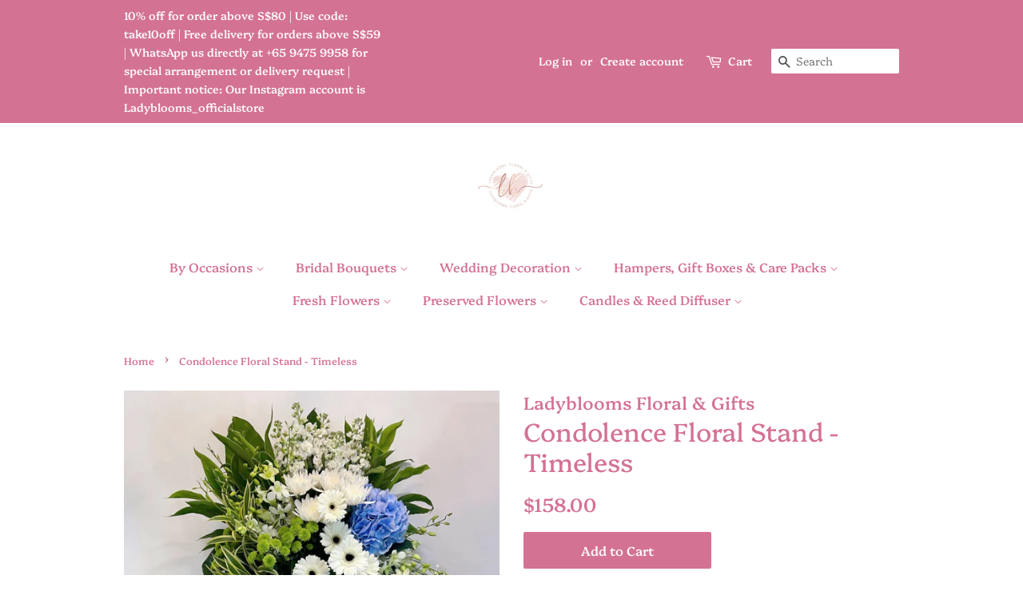

--- FILE ---
content_type: text/html; charset=utf-8
request_url: https://www.ladyblooms.com/products/condolence-floral-stand-timeless
body_size: 24437
content:
<!doctype html>
<html class="no-js" lang="en">
<head>

  <!-- Basic page needs ================================================== -->
  <meta charset="utf-8">
  <meta http-equiv="X-UA-Compatible" content="IE=edge,chrome=1">

  
  <link rel="shortcut icon" href="//www.ladyblooms.com/cdn/shop/files/Ladyblooms_Round_Logo_32x32.jpg?v=1623054859" type="image/png" />
  

  <!-- Title and description ================================================== -->
  <title>
  Condolence Floral Stand - Timeless &ndash; Ladyblooms Floral &amp; Gifts
  </title>

  
  <meta name="description" content="Goodbyes are not forever, it simply means I&#39;ll miss you until we meet again... Dimensions: approx. 185cm (H) x 75cm (W)">
  

  <!-- Social meta ================================================== -->
  <!-- /snippets/social-meta-tags.liquid -->




<meta property="og:site_name" content="Ladyblooms Floral &amp; Gifts">
<meta property="og:url" content="https://www.ladyblooms.com/products/condolence-floral-stand-timeless">
<meta property="og:title" content="Condolence Floral Stand - Timeless">
<meta property="og:type" content="product">
<meta property="og:description" content="Goodbyes are not forever, it simply means I&#39;ll miss you until we meet again... Dimensions: approx. 185cm (H) x 75cm (W)">

  <meta property="og:price:amount" content="158.00">
  <meta property="og:price:currency" content="SGD">

<meta property="og:image" content="http://www.ladyblooms.com/cdn/shop/products/CondolenceStand-Timeless_1200x1200.jpg?v=1660877991">
<meta property="og:image:secure_url" content="https://www.ladyblooms.com/cdn/shop/products/CondolenceStand-Timeless_1200x1200.jpg?v=1660877991">


<meta name="twitter:card" content="summary_large_image">
<meta name="twitter:title" content="Condolence Floral Stand - Timeless">
<meta name="twitter:description" content="Goodbyes are not forever, it simply means I&#39;ll miss you until we meet again... Dimensions: approx. 185cm (H) x 75cm (W)">


  <!-- Helpers ================================================== -->
  <link rel="canonical" href="https://www.ladyblooms.com/products/condolence-floral-stand-timeless">
  <meta name="viewport" content="width=device-width,initial-scale=1">
  <meta name="theme-color" content="#d47294">

  <!-- CSS ================================================== -->
  <link href="//www.ladyblooms.com/cdn/shop/t/5/assets/timber.scss.css?v=15824794659436554051759332028" rel="stylesheet" type="text/css" media="all" />
  <link href="//www.ladyblooms.com/cdn/shop/t/5/assets/theme.scss.css?v=55125112517510595881759332027" rel="stylesheet" type="text/css" media="all" />
  <style data-shopify>
  :root {
    --color-body-text: #d47294;
    --color-body: #ffffff;
  }
</style>


  <script>
    window.theme = window.theme || {};

    var theme = {
      strings: {
        addToCart: "Add to Cart",
        soldOut: "Sold Out",
        unavailable: "Unavailable",
        zoomClose: "Close (Esc)",
        zoomPrev: "Previous (Left arrow key)",
        zoomNext: "Next (Right arrow key)",
        addressError: "Error looking up that address",
        addressNoResults: "No results for that address",
        addressQueryLimit: "You have exceeded the Google API usage limit. Consider upgrading to a \u003ca href=\"https:\/\/developers.google.com\/maps\/premium\/usage-limits\"\u003ePremium Plan\u003c\/a\u003e.",
        authError: "There was a problem authenticating your Google Maps API Key."
      },
      settings: {
        // Adding some settings to allow the editor to update correctly when they are changed
        enableWideLayout: false,
        typeAccentTransform: false,
        typeAccentSpacing: false,
        baseFontSize: '17px',
        headerBaseFontSize: '32px',
        accentFontSize: '16px'
      },
      variables: {
        mediaQueryMedium: 'screen and (max-width: 768px)',
        bpSmall: false
      },
      moneyFormat: "${{amount}}"
    };document.documentElement.className = document.documentElement.className.replace('no-js', 'supports-js');
  </script>

  <!-- Header hook for plugins ================================================== -->
  <script>window.performance && window.performance.mark && window.performance.mark('shopify.content_for_header.start');</script><meta name="facebook-domain-verification" content="qp55zviy1pbwys594r3b3nfyn7xbeg">
<meta name="facebook-domain-verification" content="ps4rcgv89fzd18d7a838z6h4tr4p2j">
<meta id="shopify-digital-wallet" name="shopify-digital-wallet" content="/57549848745/digital_wallets/dialog">
<meta name="shopify-checkout-api-token" content="20209030deb7ca0ec50951ab58854a44">
<meta id="in-context-paypal-metadata" data-shop-id="57549848745" data-venmo-supported="false" data-environment="production" data-locale="en_US" data-paypal-v4="true" data-currency="SGD">
<link rel="alternate" type="application/json+oembed" href="https://www.ladyblooms.com/products/condolence-floral-stand-timeless.oembed">
<script async="async" src="/checkouts/internal/preloads.js?locale=en-SG"></script>
<link rel="preconnect" href="https://shop.app" crossorigin="anonymous">
<script async="async" src="https://shop.app/checkouts/internal/preloads.js?locale=en-SG&shop_id=57549848745" crossorigin="anonymous"></script>
<script id="apple-pay-shop-capabilities" type="application/json">{"shopId":57549848745,"countryCode":"SG","currencyCode":"SGD","merchantCapabilities":["supports3DS"],"merchantId":"gid:\/\/shopify\/Shop\/57549848745","merchantName":"Ladyblooms Floral \u0026 Gifts","requiredBillingContactFields":["postalAddress","email","phone"],"requiredShippingContactFields":["postalAddress","email","phone"],"shippingType":"shipping","supportedNetworks":["visa","masterCard","amex"],"total":{"type":"pending","label":"Ladyblooms Floral \u0026 Gifts","amount":"1.00"},"shopifyPaymentsEnabled":true,"supportsSubscriptions":true}</script>
<script id="shopify-features" type="application/json">{"accessToken":"20209030deb7ca0ec50951ab58854a44","betas":["rich-media-storefront-analytics"],"domain":"www.ladyblooms.com","predictiveSearch":true,"shopId":57549848745,"locale":"en"}</script>
<script>var Shopify = Shopify || {};
Shopify.shop = "ladyblooms-pte-ltd.myshopify.com";
Shopify.locale = "en";
Shopify.currency = {"active":"SGD","rate":"1.0"};
Shopify.country = "SG";
Shopify.theme = {"name":"Minimal","id":123670495401,"schema_name":"Minimal","schema_version":"12.5.1","theme_store_id":380,"role":"main"};
Shopify.theme.handle = "null";
Shopify.theme.style = {"id":null,"handle":null};
Shopify.cdnHost = "www.ladyblooms.com/cdn";
Shopify.routes = Shopify.routes || {};
Shopify.routes.root = "/";</script>
<script type="module">!function(o){(o.Shopify=o.Shopify||{}).modules=!0}(window);</script>
<script>!function(o){function n(){var o=[];function n(){o.push(Array.prototype.slice.apply(arguments))}return n.q=o,n}var t=o.Shopify=o.Shopify||{};t.loadFeatures=n(),t.autoloadFeatures=n()}(window);</script>
<script>
  window.ShopifyPay = window.ShopifyPay || {};
  window.ShopifyPay.apiHost = "shop.app\/pay";
  window.ShopifyPay.redirectState = null;
</script>
<script id="shop-js-analytics" type="application/json">{"pageType":"product"}</script>
<script defer="defer" async type="module" src="//www.ladyblooms.com/cdn/shopifycloud/shop-js/modules/v2/client.init-shop-cart-sync_BT-GjEfc.en.esm.js"></script>
<script defer="defer" async type="module" src="//www.ladyblooms.com/cdn/shopifycloud/shop-js/modules/v2/chunk.common_D58fp_Oc.esm.js"></script>
<script defer="defer" async type="module" src="//www.ladyblooms.com/cdn/shopifycloud/shop-js/modules/v2/chunk.modal_xMitdFEc.esm.js"></script>
<script type="module">
  await import("//www.ladyblooms.com/cdn/shopifycloud/shop-js/modules/v2/client.init-shop-cart-sync_BT-GjEfc.en.esm.js");
await import("//www.ladyblooms.com/cdn/shopifycloud/shop-js/modules/v2/chunk.common_D58fp_Oc.esm.js");
await import("//www.ladyblooms.com/cdn/shopifycloud/shop-js/modules/v2/chunk.modal_xMitdFEc.esm.js");

  window.Shopify.SignInWithShop?.initShopCartSync?.({"fedCMEnabled":true,"windoidEnabled":true});

</script>
<script>
  window.Shopify = window.Shopify || {};
  if (!window.Shopify.featureAssets) window.Shopify.featureAssets = {};
  window.Shopify.featureAssets['shop-js'] = {"shop-cart-sync":["modules/v2/client.shop-cart-sync_DZOKe7Ll.en.esm.js","modules/v2/chunk.common_D58fp_Oc.esm.js","modules/v2/chunk.modal_xMitdFEc.esm.js"],"init-fed-cm":["modules/v2/client.init-fed-cm_B6oLuCjv.en.esm.js","modules/v2/chunk.common_D58fp_Oc.esm.js","modules/v2/chunk.modal_xMitdFEc.esm.js"],"shop-cash-offers":["modules/v2/client.shop-cash-offers_D2sdYoxE.en.esm.js","modules/v2/chunk.common_D58fp_Oc.esm.js","modules/v2/chunk.modal_xMitdFEc.esm.js"],"shop-login-button":["modules/v2/client.shop-login-button_QeVjl5Y3.en.esm.js","modules/v2/chunk.common_D58fp_Oc.esm.js","modules/v2/chunk.modal_xMitdFEc.esm.js"],"pay-button":["modules/v2/client.pay-button_DXTOsIq6.en.esm.js","modules/v2/chunk.common_D58fp_Oc.esm.js","modules/v2/chunk.modal_xMitdFEc.esm.js"],"shop-button":["modules/v2/client.shop-button_DQZHx9pm.en.esm.js","modules/v2/chunk.common_D58fp_Oc.esm.js","modules/v2/chunk.modal_xMitdFEc.esm.js"],"avatar":["modules/v2/client.avatar_BTnouDA3.en.esm.js"],"init-windoid":["modules/v2/client.init-windoid_CR1B-cfM.en.esm.js","modules/v2/chunk.common_D58fp_Oc.esm.js","modules/v2/chunk.modal_xMitdFEc.esm.js"],"init-shop-for-new-customer-accounts":["modules/v2/client.init-shop-for-new-customer-accounts_C_vY_xzh.en.esm.js","modules/v2/client.shop-login-button_QeVjl5Y3.en.esm.js","modules/v2/chunk.common_D58fp_Oc.esm.js","modules/v2/chunk.modal_xMitdFEc.esm.js"],"init-shop-email-lookup-coordinator":["modules/v2/client.init-shop-email-lookup-coordinator_BI7n9ZSv.en.esm.js","modules/v2/chunk.common_D58fp_Oc.esm.js","modules/v2/chunk.modal_xMitdFEc.esm.js"],"init-shop-cart-sync":["modules/v2/client.init-shop-cart-sync_BT-GjEfc.en.esm.js","modules/v2/chunk.common_D58fp_Oc.esm.js","modules/v2/chunk.modal_xMitdFEc.esm.js"],"shop-toast-manager":["modules/v2/client.shop-toast-manager_DiYdP3xc.en.esm.js","modules/v2/chunk.common_D58fp_Oc.esm.js","modules/v2/chunk.modal_xMitdFEc.esm.js"],"init-customer-accounts":["modules/v2/client.init-customer-accounts_D9ZNqS-Q.en.esm.js","modules/v2/client.shop-login-button_QeVjl5Y3.en.esm.js","modules/v2/chunk.common_D58fp_Oc.esm.js","modules/v2/chunk.modal_xMitdFEc.esm.js"],"init-customer-accounts-sign-up":["modules/v2/client.init-customer-accounts-sign-up_iGw4briv.en.esm.js","modules/v2/client.shop-login-button_QeVjl5Y3.en.esm.js","modules/v2/chunk.common_D58fp_Oc.esm.js","modules/v2/chunk.modal_xMitdFEc.esm.js"],"shop-follow-button":["modules/v2/client.shop-follow-button_CqMgW2wH.en.esm.js","modules/v2/chunk.common_D58fp_Oc.esm.js","modules/v2/chunk.modal_xMitdFEc.esm.js"],"checkout-modal":["modules/v2/client.checkout-modal_xHeaAweL.en.esm.js","modules/v2/chunk.common_D58fp_Oc.esm.js","modules/v2/chunk.modal_xMitdFEc.esm.js"],"shop-login":["modules/v2/client.shop-login_D91U-Q7h.en.esm.js","modules/v2/chunk.common_D58fp_Oc.esm.js","modules/v2/chunk.modal_xMitdFEc.esm.js"],"lead-capture":["modules/v2/client.lead-capture_BJmE1dJe.en.esm.js","modules/v2/chunk.common_D58fp_Oc.esm.js","modules/v2/chunk.modal_xMitdFEc.esm.js"],"payment-terms":["modules/v2/client.payment-terms_Ci9AEqFq.en.esm.js","modules/v2/chunk.common_D58fp_Oc.esm.js","modules/v2/chunk.modal_xMitdFEc.esm.js"]};
</script>
<script>(function() {
  var isLoaded = false;
  function asyncLoad() {
    if (isLoaded) return;
    isLoaded = true;
    var urls = ["https:\/\/cdn.recovermycart.com\/scripts\/keepcart\/CartJS.min.js?shop=ladyblooms-pte-ltd.myshopify.com\u0026shop=ladyblooms-pte-ltd.myshopify.com","https:\/\/whatschat.shopiapps.in\/script\/sp-whatsapp-app-tabs.js?version=1.0\u0026shop=ladyblooms-pte-ltd.myshopify.com","https:\/\/slots-app.logbase.io\/slots-script-tag.js?shop=ladyblooms-pte-ltd.myshopify.com","https:\/\/static.owlmint.com\/gifty-js\/57549848745\/fac7daf5-f7b1-4ac1-bbfb-e0db37ba9255.js?shop=ladyblooms-pte-ltd.myshopify.com"];
    for (var i = 0; i < urls.length; i++) {
      var s = document.createElement('script');
      s.type = 'text/javascript';
      s.async = true;
      s.src = urls[i];
      var x = document.getElementsByTagName('script')[0];
      x.parentNode.insertBefore(s, x);
    }
  };
  if(window.attachEvent) {
    window.attachEvent('onload', asyncLoad);
  } else {
    window.addEventListener('load', asyncLoad, false);
  }
})();</script>
<script id="__st">var __st={"a":57549848745,"offset":28800,"reqid":"06d1c07a-5ba2-4d1a-9fbd-abc3179b010d-1769277155","pageurl":"www.ladyblooms.com\/products\/condolence-floral-stand-timeless","u":"195530ea495c","p":"product","rtyp":"product","rid":7568906879145};</script>
<script>window.ShopifyPaypalV4VisibilityTracking = true;</script>
<script id="captcha-bootstrap">!function(){'use strict';const t='contact',e='account',n='new_comment',o=[[t,t],['blogs',n],['comments',n],[t,'customer']],c=[[e,'customer_login'],[e,'guest_login'],[e,'recover_customer_password'],[e,'create_customer']],r=t=>t.map((([t,e])=>`form[action*='/${t}']:not([data-nocaptcha='true']) input[name='form_type'][value='${e}']`)).join(','),a=t=>()=>t?[...document.querySelectorAll(t)].map((t=>t.form)):[];function s(){const t=[...o],e=r(t);return a(e)}const i='password',u='form_key',d=['recaptcha-v3-token','g-recaptcha-response','h-captcha-response',i],f=()=>{try{return window.sessionStorage}catch{return}},m='__shopify_v',_=t=>t.elements[u];function p(t,e,n=!1){try{const o=window.sessionStorage,c=JSON.parse(o.getItem(e)),{data:r}=function(t){const{data:e,action:n}=t;return t[m]||n?{data:e,action:n}:{data:t,action:n}}(c);for(const[e,n]of Object.entries(r))t.elements[e]&&(t.elements[e].value=n);n&&o.removeItem(e)}catch(o){console.error('form repopulation failed',{error:o})}}const l='form_type',E='cptcha';function T(t){t.dataset[E]=!0}const w=window,h=w.document,L='Shopify',v='ce_forms',y='captcha';let A=!1;((t,e)=>{const n=(g='f06e6c50-85a8-45c8-87d0-21a2b65856fe',I='https://cdn.shopify.com/shopifycloud/storefront-forms-hcaptcha/ce_storefront_forms_captcha_hcaptcha.v1.5.2.iife.js',D={infoText:'Protected by hCaptcha',privacyText:'Privacy',termsText:'Terms'},(t,e,n)=>{const o=w[L][v],c=o.bindForm;if(c)return c(t,g,e,D).then(n);var r;o.q.push([[t,g,e,D],n]),r=I,A||(h.body.append(Object.assign(h.createElement('script'),{id:'captcha-provider',async:!0,src:r})),A=!0)});var g,I,D;w[L]=w[L]||{},w[L][v]=w[L][v]||{},w[L][v].q=[],w[L][y]=w[L][y]||{},w[L][y].protect=function(t,e){n(t,void 0,e),T(t)},Object.freeze(w[L][y]),function(t,e,n,w,h,L){const[v,y,A,g]=function(t,e,n){const i=e?o:[],u=t?c:[],d=[...i,...u],f=r(d),m=r(i),_=r(d.filter((([t,e])=>n.includes(e))));return[a(f),a(m),a(_),s()]}(w,h,L),I=t=>{const e=t.target;return e instanceof HTMLFormElement?e:e&&e.form},D=t=>v().includes(t);t.addEventListener('submit',(t=>{const e=I(t);if(!e)return;const n=D(e)&&!e.dataset.hcaptchaBound&&!e.dataset.recaptchaBound,o=_(e),c=g().includes(e)&&(!o||!o.value);(n||c)&&t.preventDefault(),c&&!n&&(function(t){try{if(!f())return;!function(t){const e=f();if(!e)return;const n=_(t);if(!n)return;const o=n.value;o&&e.removeItem(o)}(t);const e=Array.from(Array(32),(()=>Math.random().toString(36)[2])).join('');!function(t,e){_(t)||t.append(Object.assign(document.createElement('input'),{type:'hidden',name:u})),t.elements[u].value=e}(t,e),function(t,e){const n=f();if(!n)return;const o=[...t.querySelectorAll(`input[type='${i}']`)].map((({name:t})=>t)),c=[...d,...o],r={};for(const[a,s]of new FormData(t).entries())c.includes(a)||(r[a]=s);n.setItem(e,JSON.stringify({[m]:1,action:t.action,data:r}))}(t,e)}catch(e){console.error('failed to persist form',e)}}(e),e.submit())}));const S=(t,e)=>{t&&!t.dataset[E]&&(n(t,e.some((e=>e===t))),T(t))};for(const o of['focusin','change'])t.addEventListener(o,(t=>{const e=I(t);D(e)&&S(e,y())}));const B=e.get('form_key'),M=e.get(l),P=B&&M;t.addEventListener('DOMContentLoaded',(()=>{const t=y();if(P)for(const e of t)e.elements[l].value===M&&p(e,B);[...new Set([...A(),...v().filter((t=>'true'===t.dataset.shopifyCaptcha))])].forEach((e=>S(e,t)))}))}(h,new URLSearchParams(w.location.search),n,t,e,['guest_login'])})(!0,!0)}();</script>
<script integrity="sha256-4kQ18oKyAcykRKYeNunJcIwy7WH5gtpwJnB7kiuLZ1E=" data-source-attribution="shopify.loadfeatures" defer="defer" src="//www.ladyblooms.com/cdn/shopifycloud/storefront/assets/storefront/load_feature-a0a9edcb.js" crossorigin="anonymous"></script>
<script crossorigin="anonymous" defer="defer" src="//www.ladyblooms.com/cdn/shopifycloud/storefront/assets/shopify_pay/storefront-65b4c6d7.js?v=20250812"></script>
<script data-source-attribution="shopify.dynamic_checkout.dynamic.init">var Shopify=Shopify||{};Shopify.PaymentButton=Shopify.PaymentButton||{isStorefrontPortableWallets:!0,init:function(){window.Shopify.PaymentButton.init=function(){};var t=document.createElement("script");t.src="https://www.ladyblooms.com/cdn/shopifycloud/portable-wallets/latest/portable-wallets.en.js",t.type="module",document.head.appendChild(t)}};
</script>
<script data-source-attribution="shopify.dynamic_checkout.buyer_consent">
  function portableWalletsHideBuyerConsent(e){var t=document.getElementById("shopify-buyer-consent"),n=document.getElementById("shopify-subscription-policy-button");t&&n&&(t.classList.add("hidden"),t.setAttribute("aria-hidden","true"),n.removeEventListener("click",e))}function portableWalletsShowBuyerConsent(e){var t=document.getElementById("shopify-buyer-consent"),n=document.getElementById("shopify-subscription-policy-button");t&&n&&(t.classList.remove("hidden"),t.removeAttribute("aria-hidden"),n.addEventListener("click",e))}window.Shopify?.PaymentButton&&(window.Shopify.PaymentButton.hideBuyerConsent=portableWalletsHideBuyerConsent,window.Shopify.PaymentButton.showBuyerConsent=portableWalletsShowBuyerConsent);
</script>
<script data-source-attribution="shopify.dynamic_checkout.cart.bootstrap">document.addEventListener("DOMContentLoaded",(function(){function t(){return document.querySelector("shopify-accelerated-checkout-cart, shopify-accelerated-checkout")}if(t())Shopify.PaymentButton.init();else{new MutationObserver((function(e,n){t()&&(Shopify.PaymentButton.init(),n.disconnect())})).observe(document.body,{childList:!0,subtree:!0})}}));
</script>
<link id="shopify-accelerated-checkout-styles" rel="stylesheet" media="screen" href="https://www.ladyblooms.com/cdn/shopifycloud/portable-wallets/latest/accelerated-checkout-backwards-compat.css" crossorigin="anonymous">
<style id="shopify-accelerated-checkout-cart">
        #shopify-buyer-consent {
  margin-top: 1em;
  display: inline-block;
  width: 100%;
}

#shopify-buyer-consent.hidden {
  display: none;
}

#shopify-subscription-policy-button {
  background: none;
  border: none;
  padding: 0;
  text-decoration: underline;
  font-size: inherit;
  cursor: pointer;
}

#shopify-subscription-policy-button::before {
  box-shadow: none;
}

      </style>

<script>window.performance && window.performance.mark && window.performance.mark('shopify.content_for_header.end');</script>

  <script src="//www.ladyblooms.com/cdn/shop/t/5/assets/jquery-2.2.3.min.js?v=58211863146907186831623053877" type="text/javascript"></script>

  <script src="//www.ladyblooms.com/cdn/shop/t/5/assets/lazysizes.min.js?v=155223123402716617051623053877" async="async"></script>

  
  

  <!-- Google Tag Manager -->
  <script>(function(w,d,s,l,i){w[l]=w[l]||[];w[l].push({'gtm.start':
  new Date().getTime(),event:'gtm.js'});var f=d.getElementsByTagName(s)[0],
  j=d.createElement(s),dl=l!='dataLayer'?'&l='+l:'';j.async=true;j.src=
  'https://www.googletagmanager.com/gtm.js?id='+i+dl;f.parentNode.insertBefore(j,f);
  })(window,document,'script','dataLayer','GTM-MJTLXQ3');</script>
  <!-- End Google Tag Manager -->

<link href="https://monorail-edge.shopifysvc.com" rel="dns-prefetch">
<script>(function(){if ("sendBeacon" in navigator && "performance" in window) {try {var session_token_from_headers = performance.getEntriesByType('navigation')[0].serverTiming.find(x => x.name == '_s').description;} catch {var session_token_from_headers = undefined;}var session_cookie_matches = document.cookie.match(/_shopify_s=([^;]*)/);var session_token_from_cookie = session_cookie_matches && session_cookie_matches.length === 2 ? session_cookie_matches[1] : "";var session_token = session_token_from_headers || session_token_from_cookie || "";function handle_abandonment_event(e) {var entries = performance.getEntries().filter(function(entry) {return /monorail-edge.shopifysvc.com/.test(entry.name);});if (!window.abandonment_tracked && entries.length === 0) {window.abandonment_tracked = true;var currentMs = Date.now();var navigation_start = performance.timing.navigationStart;var payload = {shop_id: 57549848745,url: window.location.href,navigation_start,duration: currentMs - navigation_start,session_token,page_type: "product"};window.navigator.sendBeacon("https://monorail-edge.shopifysvc.com/v1/produce", JSON.stringify({schema_id: "online_store_buyer_site_abandonment/1.1",payload: payload,metadata: {event_created_at_ms: currentMs,event_sent_at_ms: currentMs}}));}}window.addEventListener('pagehide', handle_abandonment_event);}}());</script>
<script id="web-pixels-manager-setup">(function e(e,d,r,n,o){if(void 0===o&&(o={}),!Boolean(null===(a=null===(i=window.Shopify)||void 0===i?void 0:i.analytics)||void 0===a?void 0:a.replayQueue)){var i,a;window.Shopify=window.Shopify||{};var t=window.Shopify;t.analytics=t.analytics||{};var s=t.analytics;s.replayQueue=[],s.publish=function(e,d,r){return s.replayQueue.push([e,d,r]),!0};try{self.performance.mark("wpm:start")}catch(e){}var l=function(){var e={modern:/Edge?\/(1{2}[4-9]|1[2-9]\d|[2-9]\d{2}|\d{4,})\.\d+(\.\d+|)|Firefox\/(1{2}[4-9]|1[2-9]\d|[2-9]\d{2}|\d{4,})\.\d+(\.\d+|)|Chrom(ium|e)\/(9{2}|\d{3,})\.\d+(\.\d+|)|(Maci|X1{2}).+ Version\/(15\.\d+|(1[6-9]|[2-9]\d|\d{3,})\.\d+)([,.]\d+|)( \(\w+\)|)( Mobile\/\w+|) Safari\/|Chrome.+OPR\/(9{2}|\d{3,})\.\d+\.\d+|(CPU[ +]OS|iPhone[ +]OS|CPU[ +]iPhone|CPU IPhone OS|CPU iPad OS)[ +]+(15[._]\d+|(1[6-9]|[2-9]\d|\d{3,})[._]\d+)([._]\d+|)|Android:?[ /-](13[3-9]|1[4-9]\d|[2-9]\d{2}|\d{4,})(\.\d+|)(\.\d+|)|Android.+Firefox\/(13[5-9]|1[4-9]\d|[2-9]\d{2}|\d{4,})\.\d+(\.\d+|)|Android.+Chrom(ium|e)\/(13[3-9]|1[4-9]\d|[2-9]\d{2}|\d{4,})\.\d+(\.\d+|)|SamsungBrowser\/([2-9]\d|\d{3,})\.\d+/,legacy:/Edge?\/(1[6-9]|[2-9]\d|\d{3,})\.\d+(\.\d+|)|Firefox\/(5[4-9]|[6-9]\d|\d{3,})\.\d+(\.\d+|)|Chrom(ium|e)\/(5[1-9]|[6-9]\d|\d{3,})\.\d+(\.\d+|)([\d.]+$|.*Safari\/(?![\d.]+ Edge\/[\d.]+$))|(Maci|X1{2}).+ Version\/(10\.\d+|(1[1-9]|[2-9]\d|\d{3,})\.\d+)([,.]\d+|)( \(\w+\)|)( Mobile\/\w+|) Safari\/|Chrome.+OPR\/(3[89]|[4-9]\d|\d{3,})\.\d+\.\d+|(CPU[ +]OS|iPhone[ +]OS|CPU[ +]iPhone|CPU IPhone OS|CPU iPad OS)[ +]+(10[._]\d+|(1[1-9]|[2-9]\d|\d{3,})[._]\d+)([._]\d+|)|Android:?[ /-](13[3-9]|1[4-9]\d|[2-9]\d{2}|\d{4,})(\.\d+|)(\.\d+|)|Mobile Safari.+OPR\/([89]\d|\d{3,})\.\d+\.\d+|Android.+Firefox\/(13[5-9]|1[4-9]\d|[2-9]\d{2}|\d{4,})\.\d+(\.\d+|)|Android.+Chrom(ium|e)\/(13[3-9]|1[4-9]\d|[2-9]\d{2}|\d{4,})\.\d+(\.\d+|)|Android.+(UC? ?Browser|UCWEB|U3)[ /]?(15\.([5-9]|\d{2,})|(1[6-9]|[2-9]\d|\d{3,})\.\d+)\.\d+|SamsungBrowser\/(5\.\d+|([6-9]|\d{2,})\.\d+)|Android.+MQ{2}Browser\/(14(\.(9|\d{2,})|)|(1[5-9]|[2-9]\d|\d{3,})(\.\d+|))(\.\d+|)|K[Aa][Ii]OS\/(3\.\d+|([4-9]|\d{2,})\.\d+)(\.\d+|)/},d=e.modern,r=e.legacy,n=navigator.userAgent;return n.match(d)?"modern":n.match(r)?"legacy":"unknown"}(),u="modern"===l?"modern":"legacy",c=(null!=n?n:{modern:"",legacy:""})[u],f=function(e){return[e.baseUrl,"/wpm","/b",e.hashVersion,"modern"===e.buildTarget?"m":"l",".js"].join("")}({baseUrl:d,hashVersion:r,buildTarget:u}),m=function(e){var d=e.version,r=e.bundleTarget,n=e.surface,o=e.pageUrl,i=e.monorailEndpoint;return{emit:function(e){var a=e.status,t=e.errorMsg,s=(new Date).getTime(),l=JSON.stringify({metadata:{event_sent_at_ms:s},events:[{schema_id:"web_pixels_manager_load/3.1",payload:{version:d,bundle_target:r,page_url:o,status:a,surface:n,error_msg:t},metadata:{event_created_at_ms:s}}]});if(!i)return console&&console.warn&&console.warn("[Web Pixels Manager] No Monorail endpoint provided, skipping logging."),!1;try{return self.navigator.sendBeacon.bind(self.navigator)(i,l)}catch(e){}var u=new XMLHttpRequest;try{return u.open("POST",i,!0),u.setRequestHeader("Content-Type","text/plain"),u.send(l),!0}catch(e){return console&&console.warn&&console.warn("[Web Pixels Manager] Got an unhandled error while logging to Monorail."),!1}}}}({version:r,bundleTarget:l,surface:e.surface,pageUrl:self.location.href,monorailEndpoint:e.monorailEndpoint});try{o.browserTarget=l,function(e){var d=e.src,r=e.async,n=void 0===r||r,o=e.onload,i=e.onerror,a=e.sri,t=e.scriptDataAttributes,s=void 0===t?{}:t,l=document.createElement("script"),u=document.querySelector("head"),c=document.querySelector("body");if(l.async=n,l.src=d,a&&(l.integrity=a,l.crossOrigin="anonymous"),s)for(var f in s)if(Object.prototype.hasOwnProperty.call(s,f))try{l.dataset[f]=s[f]}catch(e){}if(o&&l.addEventListener("load",o),i&&l.addEventListener("error",i),u)u.appendChild(l);else{if(!c)throw new Error("Did not find a head or body element to append the script");c.appendChild(l)}}({src:f,async:!0,onload:function(){if(!function(){var e,d;return Boolean(null===(d=null===(e=window.Shopify)||void 0===e?void 0:e.analytics)||void 0===d?void 0:d.initialized)}()){var d=window.webPixelsManager.init(e)||void 0;if(d){var r=window.Shopify.analytics;r.replayQueue.forEach((function(e){var r=e[0],n=e[1],o=e[2];d.publishCustomEvent(r,n,o)})),r.replayQueue=[],r.publish=d.publishCustomEvent,r.visitor=d.visitor,r.initialized=!0}}},onerror:function(){return m.emit({status:"failed",errorMsg:"".concat(f," has failed to load")})},sri:function(e){var d=/^sha384-[A-Za-z0-9+/=]+$/;return"string"==typeof e&&d.test(e)}(c)?c:"",scriptDataAttributes:o}),m.emit({status:"loading"})}catch(e){m.emit({status:"failed",errorMsg:(null==e?void 0:e.message)||"Unknown error"})}}})({shopId: 57549848745,storefrontBaseUrl: "https://www.ladyblooms.com",extensionsBaseUrl: "https://extensions.shopifycdn.com/cdn/shopifycloud/web-pixels-manager",monorailEndpoint: "https://monorail-edge.shopifysvc.com/unstable/produce_batch",surface: "storefront-renderer",enabledBetaFlags: ["2dca8a86"],webPixelsConfigList: [{"id":"256802985","configuration":"{\"pixel_id\":\"869055123691117\",\"pixel_type\":\"facebook_pixel\",\"metaapp_system_user_token\":\"-\"}","eventPayloadVersion":"v1","runtimeContext":"OPEN","scriptVersion":"ca16bc87fe92b6042fbaa3acc2fbdaa6","type":"APP","apiClientId":2329312,"privacyPurposes":["ANALYTICS","MARKETING","SALE_OF_DATA"],"dataSharingAdjustments":{"protectedCustomerApprovalScopes":["read_customer_address","read_customer_email","read_customer_name","read_customer_personal_data","read_customer_phone"]}},{"id":"110985385","eventPayloadVersion":"v1","runtimeContext":"LAX","scriptVersion":"1","type":"CUSTOM","privacyPurposes":["ANALYTICS"],"name":"Google Analytics tag (migrated)"},{"id":"shopify-app-pixel","configuration":"{}","eventPayloadVersion":"v1","runtimeContext":"STRICT","scriptVersion":"0450","apiClientId":"shopify-pixel","type":"APP","privacyPurposes":["ANALYTICS","MARKETING"]},{"id":"shopify-custom-pixel","eventPayloadVersion":"v1","runtimeContext":"LAX","scriptVersion":"0450","apiClientId":"shopify-pixel","type":"CUSTOM","privacyPurposes":["ANALYTICS","MARKETING"]}],isMerchantRequest: false,initData: {"shop":{"name":"Ladyblooms Floral \u0026 Gifts","paymentSettings":{"currencyCode":"SGD"},"myshopifyDomain":"ladyblooms-pte-ltd.myshopify.com","countryCode":"SG","storefrontUrl":"https:\/\/www.ladyblooms.com"},"customer":null,"cart":null,"checkout":null,"productVariants":[{"price":{"amount":158.0,"currencyCode":"SGD"},"product":{"title":"Condolence Floral Stand - Timeless","vendor":"Ladyblooms Floral \u0026 Gifts","id":"7568906879145","untranslatedTitle":"Condolence Floral Stand - Timeless","url":"\/products\/condolence-floral-stand-timeless","type":"Condolence"},"id":"42490841694377","image":{"src":"\/\/www.ladyblooms.com\/cdn\/shop\/products\/CondolenceStand-Timeless.jpg?v=1660877991"},"sku":null,"title":"Default Title","untranslatedTitle":"Default Title"}],"purchasingCompany":null},},"https://www.ladyblooms.com/cdn","fcfee988w5aeb613cpc8e4bc33m6693e112",{"modern":"","legacy":""},{"shopId":"57549848745","storefrontBaseUrl":"https:\/\/www.ladyblooms.com","extensionBaseUrl":"https:\/\/extensions.shopifycdn.com\/cdn\/shopifycloud\/web-pixels-manager","surface":"storefront-renderer","enabledBetaFlags":"[\"2dca8a86\"]","isMerchantRequest":"false","hashVersion":"fcfee988w5aeb613cpc8e4bc33m6693e112","publish":"custom","events":"[[\"page_viewed\",{}],[\"product_viewed\",{\"productVariant\":{\"price\":{\"amount\":158.0,\"currencyCode\":\"SGD\"},\"product\":{\"title\":\"Condolence Floral Stand - Timeless\",\"vendor\":\"Ladyblooms Floral \u0026 Gifts\",\"id\":\"7568906879145\",\"untranslatedTitle\":\"Condolence Floral Stand - Timeless\",\"url\":\"\/products\/condolence-floral-stand-timeless\",\"type\":\"Condolence\"},\"id\":\"42490841694377\",\"image\":{\"src\":\"\/\/www.ladyblooms.com\/cdn\/shop\/products\/CondolenceStand-Timeless.jpg?v=1660877991\"},\"sku\":null,\"title\":\"Default Title\",\"untranslatedTitle\":\"Default Title\"}}]]"});</script><script>
  window.ShopifyAnalytics = window.ShopifyAnalytics || {};
  window.ShopifyAnalytics.meta = window.ShopifyAnalytics.meta || {};
  window.ShopifyAnalytics.meta.currency = 'SGD';
  var meta = {"product":{"id":7568906879145,"gid":"gid:\/\/shopify\/Product\/7568906879145","vendor":"Ladyblooms Floral \u0026 Gifts","type":"Condolence","handle":"condolence-floral-stand-timeless","variants":[{"id":42490841694377,"price":15800,"name":"Condolence Floral Stand - Timeless","public_title":null,"sku":null}],"remote":false},"page":{"pageType":"product","resourceType":"product","resourceId":7568906879145,"requestId":"06d1c07a-5ba2-4d1a-9fbd-abc3179b010d-1769277155"}};
  for (var attr in meta) {
    window.ShopifyAnalytics.meta[attr] = meta[attr];
  }
</script>
<script class="analytics">
  (function () {
    var customDocumentWrite = function(content) {
      var jquery = null;

      if (window.jQuery) {
        jquery = window.jQuery;
      } else if (window.Checkout && window.Checkout.$) {
        jquery = window.Checkout.$;
      }

      if (jquery) {
        jquery('body').append(content);
      }
    };

    var hasLoggedConversion = function(token) {
      if (token) {
        return document.cookie.indexOf('loggedConversion=' + token) !== -1;
      }
      return false;
    }

    var setCookieIfConversion = function(token) {
      if (token) {
        var twoMonthsFromNow = new Date(Date.now());
        twoMonthsFromNow.setMonth(twoMonthsFromNow.getMonth() + 2);

        document.cookie = 'loggedConversion=' + token + '; expires=' + twoMonthsFromNow;
      }
    }

    var trekkie = window.ShopifyAnalytics.lib = window.trekkie = window.trekkie || [];
    if (trekkie.integrations) {
      return;
    }
    trekkie.methods = [
      'identify',
      'page',
      'ready',
      'track',
      'trackForm',
      'trackLink'
    ];
    trekkie.factory = function(method) {
      return function() {
        var args = Array.prototype.slice.call(arguments);
        args.unshift(method);
        trekkie.push(args);
        return trekkie;
      };
    };
    for (var i = 0; i < trekkie.methods.length; i++) {
      var key = trekkie.methods[i];
      trekkie[key] = trekkie.factory(key);
    }
    trekkie.load = function(config) {
      trekkie.config = config || {};
      trekkie.config.initialDocumentCookie = document.cookie;
      var first = document.getElementsByTagName('script')[0];
      var script = document.createElement('script');
      script.type = 'text/javascript';
      script.onerror = function(e) {
        var scriptFallback = document.createElement('script');
        scriptFallback.type = 'text/javascript';
        scriptFallback.onerror = function(error) {
                var Monorail = {
      produce: function produce(monorailDomain, schemaId, payload) {
        var currentMs = new Date().getTime();
        var event = {
          schema_id: schemaId,
          payload: payload,
          metadata: {
            event_created_at_ms: currentMs,
            event_sent_at_ms: currentMs
          }
        };
        return Monorail.sendRequest("https://" + monorailDomain + "/v1/produce", JSON.stringify(event));
      },
      sendRequest: function sendRequest(endpointUrl, payload) {
        // Try the sendBeacon API
        if (window && window.navigator && typeof window.navigator.sendBeacon === 'function' && typeof window.Blob === 'function' && !Monorail.isIos12()) {
          var blobData = new window.Blob([payload], {
            type: 'text/plain'
          });

          if (window.navigator.sendBeacon(endpointUrl, blobData)) {
            return true;
          } // sendBeacon was not successful

        } // XHR beacon

        var xhr = new XMLHttpRequest();

        try {
          xhr.open('POST', endpointUrl);
          xhr.setRequestHeader('Content-Type', 'text/plain');
          xhr.send(payload);
        } catch (e) {
          console.log(e);
        }

        return false;
      },
      isIos12: function isIos12() {
        return window.navigator.userAgent.lastIndexOf('iPhone; CPU iPhone OS 12_') !== -1 || window.navigator.userAgent.lastIndexOf('iPad; CPU OS 12_') !== -1;
      }
    };
    Monorail.produce('monorail-edge.shopifysvc.com',
      'trekkie_storefront_load_errors/1.1',
      {shop_id: 57549848745,
      theme_id: 123670495401,
      app_name: "storefront",
      context_url: window.location.href,
      source_url: "//www.ladyblooms.com/cdn/s/trekkie.storefront.8d95595f799fbf7e1d32231b9a28fd43b70c67d3.min.js"});

        };
        scriptFallback.async = true;
        scriptFallback.src = '//www.ladyblooms.com/cdn/s/trekkie.storefront.8d95595f799fbf7e1d32231b9a28fd43b70c67d3.min.js';
        first.parentNode.insertBefore(scriptFallback, first);
      };
      script.async = true;
      script.src = '//www.ladyblooms.com/cdn/s/trekkie.storefront.8d95595f799fbf7e1d32231b9a28fd43b70c67d3.min.js';
      first.parentNode.insertBefore(script, first);
    };
    trekkie.load(
      {"Trekkie":{"appName":"storefront","development":false,"defaultAttributes":{"shopId":57549848745,"isMerchantRequest":null,"themeId":123670495401,"themeCityHash":"8656474806660908672","contentLanguage":"en","currency":"SGD","eventMetadataId":"3e06b75e-083f-4bbe-a8a6-84c51f231398"},"isServerSideCookieWritingEnabled":true,"monorailRegion":"shop_domain","enabledBetaFlags":["65f19447"]},"Session Attribution":{},"S2S":{"facebookCapiEnabled":true,"source":"trekkie-storefront-renderer","apiClientId":580111}}
    );

    var loaded = false;
    trekkie.ready(function() {
      if (loaded) return;
      loaded = true;

      window.ShopifyAnalytics.lib = window.trekkie;

      var originalDocumentWrite = document.write;
      document.write = customDocumentWrite;
      try { window.ShopifyAnalytics.merchantGoogleAnalytics.call(this); } catch(error) {};
      document.write = originalDocumentWrite;

      window.ShopifyAnalytics.lib.page(null,{"pageType":"product","resourceType":"product","resourceId":7568906879145,"requestId":"06d1c07a-5ba2-4d1a-9fbd-abc3179b010d-1769277155","shopifyEmitted":true});

      var match = window.location.pathname.match(/checkouts\/(.+)\/(thank_you|post_purchase)/)
      var token = match? match[1]: undefined;
      if (!hasLoggedConversion(token)) {
        setCookieIfConversion(token);
        window.ShopifyAnalytics.lib.track("Viewed Product",{"currency":"SGD","variantId":42490841694377,"productId":7568906879145,"productGid":"gid:\/\/shopify\/Product\/7568906879145","name":"Condolence Floral Stand - Timeless","price":"158.00","sku":null,"brand":"Ladyblooms Floral \u0026 Gifts","variant":null,"category":"Condolence","nonInteraction":true,"remote":false},undefined,undefined,{"shopifyEmitted":true});
      window.ShopifyAnalytics.lib.track("monorail:\/\/trekkie_storefront_viewed_product\/1.1",{"currency":"SGD","variantId":42490841694377,"productId":7568906879145,"productGid":"gid:\/\/shopify\/Product\/7568906879145","name":"Condolence Floral Stand - Timeless","price":"158.00","sku":null,"brand":"Ladyblooms Floral \u0026 Gifts","variant":null,"category":"Condolence","nonInteraction":true,"remote":false,"referer":"https:\/\/www.ladyblooms.com\/products\/condolence-floral-stand-timeless"});
      }
    });


        var eventsListenerScript = document.createElement('script');
        eventsListenerScript.async = true;
        eventsListenerScript.src = "//www.ladyblooms.com/cdn/shopifycloud/storefront/assets/shop_events_listener-3da45d37.js";
        document.getElementsByTagName('head')[0].appendChild(eventsListenerScript);

})();</script>
  <script>
  if (!window.ga || (window.ga && typeof window.ga !== 'function')) {
    window.ga = function ga() {
      (window.ga.q = window.ga.q || []).push(arguments);
      if (window.Shopify && window.Shopify.analytics && typeof window.Shopify.analytics.publish === 'function') {
        window.Shopify.analytics.publish("ga_stub_called", {}, {sendTo: "google_osp_migration"});
      }
      console.error("Shopify's Google Analytics stub called with:", Array.from(arguments), "\nSee https://help.shopify.com/manual/promoting-marketing/pixels/pixel-migration#google for more information.");
    };
    if (window.Shopify && window.Shopify.analytics && typeof window.Shopify.analytics.publish === 'function') {
      window.Shopify.analytics.publish("ga_stub_initialized", {}, {sendTo: "google_osp_migration"});
    }
  }
</script>
<script
  defer
  src="https://www.ladyblooms.com/cdn/shopifycloud/perf-kit/shopify-perf-kit-3.0.4.min.js"
  data-application="storefront-renderer"
  data-shop-id="57549848745"
  data-render-region="gcp-us-central1"
  data-page-type="product"
  data-theme-instance-id="123670495401"
  data-theme-name="Minimal"
  data-theme-version="12.5.1"
  data-monorail-region="shop_domain"
  data-resource-timing-sampling-rate="10"
  data-shs="true"
  data-shs-beacon="true"
  data-shs-export-with-fetch="true"
  data-shs-logs-sample-rate="1"
  data-shs-beacon-endpoint="https://www.ladyblooms.com/api/collect"
></script>
</head>

<body id="condolence-floral-stand-timeless" class="template-product">
  <!-- Google Tag Manager (noscript) -->
  <noscript><iframe src="https://www.googletagmanager.com/ns.html?id=GTM-MJTLXQ3"
  height="0" width="0" style="display:none;visibility:hidden"></iframe></noscript>
  <!-- End Google Tag Manager (noscript) -->
  <div id="shopify-section-header" class="shopify-section"><style>
  .logo__image-wrapper {
    max-width: 100px;
  }
  /*================= If logo is above navigation ================== */
  
    .site-nav {
      
      margin-top: 30px;
    }

    
      .logo__image-wrapper {
        margin: 0 auto;
      }
    
  

  /*============ If logo is on the same line as navigation ============ */
  


  
</style>

<div data-section-id="header" data-section-type="header-section">
  <div class="header-bar">
    <div class="wrapper medium-down--hide">
      <div class="post-large--display-table">

        
          <div class="header-bar__left post-large--display-table-cell">

            

            

            
              <div class="header-bar__module header-bar__message">
                
                  <a href="/pages/shipping-returns">
                
                  10% off for order above S$80 | Use code: take10off | Free delivery for orders above S$59 | WhatsApp us directly at +65 9475 9958 for special arrangement or delivery request | Important notice: Our Instagram account is Ladyblooms_officialstore
                
                  </a>
                
              </div>
            

          </div>
        

        <div class="header-bar__right post-large--display-table-cell">

          
            <ul class="header-bar__module header-bar__module--list">
              
                <li>
                  <a href="/account/login" id="customer_login_link">Log in</a>
                </li>
                <li>or</li>
                <li>
                  <a href="/account/register" id="customer_register_link">Create account</a>
                </li>
              
            </ul>
          

          <div class="header-bar__module">
            <span class="header-bar__sep" aria-hidden="true"></span>
            <a href="/cart" class="cart-page-link">
              <span class="icon icon-cart header-bar__cart-icon" aria-hidden="true"></span>
            </a>
          </div>

          <div class="header-bar__module">
            <a href="/cart" class="cart-page-link">
              Cart
              <span class="cart-count header-bar__cart-count hidden-count">0</span>
            </a>
          </div>

          
            
              <div class="header-bar__module header-bar__search">
                


  <form action="/search" method="get" class="header-bar__search-form clearfix" role="search">
    
    <button type="submit" class="btn btn--search icon-fallback-text header-bar__search-submit">
      <span class="icon icon-search" aria-hidden="true"></span>
      <span class="fallback-text">Search</span>
    </button>
    <input type="search" name="q" value="" aria-label="Search" class="header-bar__search-input" placeholder="Search">
  </form>


              </div>
            
          

        </div>
      </div>
    </div>

    <div class="wrapper post-large--hide announcement-bar--mobile">
      
        
          <a href="/pages/shipping-returns">
        
          <span>10% off for order above S$80 | Use code: take10off | Free delivery for orders above S$59 | WhatsApp us directly at +65 9475 9958 for special arrangement or delivery request | Important notice: Our Instagram account is Ladyblooms_officialstore</span>
        
          </a>
        
      
    </div>

    <div class="wrapper post-large--hide">
      
        <button type="button" class="mobile-nav-trigger" id="MobileNavTrigger" aria-controls="MobileNav" aria-expanded="false">
          <span class="icon icon-hamburger" aria-hidden="true"></span>
          Menu
        </button>
      
      <a href="/cart" class="cart-page-link mobile-cart-page-link">
        <span class="icon icon-cart header-bar__cart-icon" aria-hidden="true"></span>
        Cart <span class="cart-count hidden-count">0</span>
      </a>
    </div>
    <nav role="navigation">
  <ul id="MobileNav" class="mobile-nav post-large--hide">
    
      
        
        <li class="mobile-nav__link" aria-haspopup="true">
          <a
            href="/collections/occasions"
            class="mobile-nav__sublist-trigger"
            aria-controls="MobileNav-Parent-1"
            aria-expanded="false">
            By Occasions
            <span class="icon-fallback-text mobile-nav__sublist-expand" aria-hidden="true">
  <span class="icon icon-plus" aria-hidden="true"></span>
  <span class="fallback-text">+</span>
</span>
<span class="icon-fallback-text mobile-nav__sublist-contract" aria-hidden="true">
  <span class="icon icon-minus" aria-hidden="true"></span>
  <span class="fallback-text">-</span>
</span>

          </a>
          <ul
            id="MobileNav-Parent-1"
            class="mobile-nav__sublist">
            
              <li class="mobile-nav__sublist-link ">
                <a href="/collections/occasions" class="site-nav__link">All <span class="visually-hidden">By Occasions</span></a>
              </li>
            
            
              
                <li class="mobile-nav__sublist-link">
                  <a
                    href="/collections/anniversary"
                    >
                    Anniversary
                  </a>
                </li>
              
            
              
                <li class="mobile-nav__sublist-link">
                  <a
                    href="/collections/christmas-gifts"
                    >
                    Christmas
                  </a>
                </li>
              
            
              
                <li class="mobile-nav__sublist-link">
                  <a
                    href="/collections/condolence"
                    >
                    Condolence
                  </a>
                </li>
              
            
              
                <li class="mobile-nav__sublist-link">
                  <a
                    href="/collections/fathers-day-series"
                    >
                    Father&#39;s Day
                  </a>
                </li>
              
            
              
                <li class="mobile-nav__sublist-link">
                  <a
                    href="/collections/grand-opening-floral-arrangements"
                    >
                    Grand Opening
                  </a>
                </li>
              
            
              
                <li class="mobile-nav__sublist-link">
                  <a
                    href="/collections/graduation"
                    >
                    Graduation
                  </a>
                </li>
              
            
              
                <li class="mobile-nav__sublist-link">
                  <a
                    href="/collections/mothers-day"
                    >
                    Mother&#39;s Day
                  </a>
                </li>
              
            
              
                <li class="mobile-nav__sublist-link">
                  <a
                    href="/products/99-roses-bouquet-deeply-in-love"
                    >
                    Proposal
                  </a>
                </li>
              
            
              
                <li class="mobile-nav__sublist-link">
                  <a
                    href="/collections/valentines-day"
                    >
                    Valentine&#39;s Day
                  </a>
                </li>
              
            
              
                <li class="mobile-nav__sublist-link">
                  <a
                    href="/collections/bridal-bouquets"
                    >
                    Wedding &amp; ROM
                  </a>
                </li>
              
            
              
                <li class="mobile-nav__sublist-link">
                  <a
                    href="/collections/teachers-day-specials"
                    >
                    Teacher&#39;s Day
                  </a>
                </li>
              
            
          </ul>
        </li>
      
    
      
        
        <li class="mobile-nav__link" aria-haspopup="true">
          <a
            href="/collections/bridal-bouquets"
            class="mobile-nav__sublist-trigger"
            aria-controls="MobileNav-Parent-2"
            aria-expanded="false">
            Bridal Bouquets
            <span class="icon-fallback-text mobile-nav__sublist-expand" aria-hidden="true">
  <span class="icon icon-plus" aria-hidden="true"></span>
  <span class="fallback-text">+</span>
</span>
<span class="icon-fallback-text mobile-nav__sublist-contract" aria-hidden="true">
  <span class="icon icon-minus" aria-hidden="true"></span>
  <span class="fallback-text">-</span>
</span>

          </a>
          <ul
            id="MobileNav-Parent-2"
            class="mobile-nav__sublist">
            
              <li class="mobile-nav__sublist-link ">
                <a href="/collections/bridal-bouquets" class="site-nav__link">All <span class="visually-hidden">Bridal Bouquets</span></a>
              </li>
            
            
              
                <li class="mobile-nav__sublist-link">
                  <a
                    href="/collections/bridal-bouquets"
                    >
                    Hand Bouquets
                  </a>
                </li>
              
            
              
                <li class="mobile-nav__sublist-link">
                  <a
                    href="/collections/bespoke-bridal-bouquet"
                    >
                    Bespoke 
                  </a>
                </li>
              
            
              
                <li class="mobile-nav__sublist-link">
                  <a
                    href="/collections/corsage-and-boutonniere"
                    >
                    Corsage and Boutonnière
                  </a>
                </li>
              
            
          </ul>
        </li>
      
    
      
        
        <li class="mobile-nav__link" aria-haspopup="true">
          <a
            href="/collections/wedding-venue-decoration"
            class="mobile-nav__sublist-trigger"
            aria-controls="MobileNav-Parent-3"
            aria-expanded="false">
            Wedding Decoration
            <span class="icon-fallback-text mobile-nav__sublist-expand" aria-hidden="true">
  <span class="icon icon-plus" aria-hidden="true"></span>
  <span class="fallback-text">+</span>
</span>
<span class="icon-fallback-text mobile-nav__sublist-contract" aria-hidden="true">
  <span class="icon icon-minus" aria-hidden="true"></span>
  <span class="fallback-text">-</span>
</span>

          </a>
          <ul
            id="MobileNav-Parent-3"
            class="mobile-nav__sublist">
            
              <li class="mobile-nav__sublist-link ">
                <a href="/collections/wedding-venue-decoration" class="site-nav__link">All <span class="visually-hidden">Wedding Decoration</span></a>
              </li>
            
            
              
                <li class="mobile-nav__sublist-link">
                  <a
                    href="/collections/wedding-car-decoration"
                    >
                    Car Decoration
                  </a>
                </li>
              
            
              
                <li class="mobile-nav__sublist-link">
                  <a
                    href="/collections/wedding-venue-decoration"
                    >
                    Venue Decoration
                  </a>
                </li>
              
            
              
                <li class="mobile-nav__sublist-link">
                  <a
                    href="/collections/table-arrangement"
                    >
                    Table Arrangement
                  </a>
                </li>
              
            
          </ul>
        </li>
      
    
      
        
        <li class="mobile-nav__link" aria-haspopup="true">
          <a
            href="/collections/hampers-and-gift-boxes"
            class="mobile-nav__sublist-trigger"
            aria-controls="MobileNav-Parent-4"
            aria-expanded="false">
            Hampers, Gift Boxes &amp; Care Packs
            <span class="icon-fallback-text mobile-nav__sublist-expand" aria-hidden="true">
  <span class="icon icon-plus" aria-hidden="true"></span>
  <span class="fallback-text">+</span>
</span>
<span class="icon-fallback-text mobile-nav__sublist-contract" aria-hidden="true">
  <span class="icon icon-minus" aria-hidden="true"></span>
  <span class="fallback-text">-</span>
</span>

          </a>
          <ul
            id="MobileNav-Parent-4"
            class="mobile-nav__sublist">
            
              <li class="mobile-nav__sublist-link ">
                <a href="/collections/hampers-and-gift-boxes" class="site-nav__link">All <span class="visually-hidden">Hampers, Gift Boxes &amp; Care Packs</span></a>
              </li>
            
            
              
                <li class="mobile-nav__sublist-link">
                  <a
                    href="/collections/care-packs"
                    >
                    Care Packs
                  </a>
                </li>
              
            
              
                <li class="mobile-nav__sublist-link">
                  <a
                    href="/collections/mummy-and-baby"
                    >
                    Gifts for Mummy and Baby
                  </a>
                </li>
              
            
              
                <li class="mobile-nav__sublist-link">
                  <a
                    href="/collections/get-well-soon-hampers"
                    >
                    Get Well Soon
                  </a>
                </li>
              
            
              
                <li class="mobile-nav__sublist-link">
                  <a
                    href="/collections/hampers"
                    >
                    Fruits Basket
                  </a>
                </li>
              
            
              
                <li class="mobile-nav__sublist-link">
                  <a
                    href="/collections/fruits-and-tonics-hampers"
                    >
                    Fruits &amp; Tonics Hampers
                  </a>
                </li>
              
            
              
                <li class="mobile-nav__sublist-link">
                  <a
                    href="/collections/wellness-gift-box"
                    >
                    Well Wishes Gifts
                  </a>
                </li>
              
            
          </ul>
        </li>
      
    
      
        
        <li class="mobile-nav__link" aria-haspopup="true">
          <a
            href="/collections/fresh-flowers"
            class="mobile-nav__sublist-trigger"
            aria-controls="MobileNav-Parent-5"
            aria-expanded="false">
            Fresh Flowers
            <span class="icon-fallback-text mobile-nav__sublist-expand" aria-hidden="true">
  <span class="icon icon-plus" aria-hidden="true"></span>
  <span class="fallback-text">+</span>
</span>
<span class="icon-fallback-text mobile-nav__sublist-contract" aria-hidden="true">
  <span class="icon icon-minus" aria-hidden="true"></span>
  <span class="fallback-text">-</span>
</span>

          </a>
          <ul
            id="MobileNav-Parent-5"
            class="mobile-nav__sublist">
            
              <li class="mobile-nav__sublist-link ">
                <a href="/collections/fresh-flowers" class="site-nav__link">All <span class="visually-hidden">Fresh Flowers</span></a>
              </li>
            
            
              
                <li class="mobile-nav__sublist-link">
                  <a
                    href="/collections/bouquets"
                    >
                    Bouquets
                  </a>
                </li>
              
            
              
                <li class="mobile-nav__sublist-link">
                  <a
                    href="/collections/box-arrangements"
                    >
                    In Box, Basket &amp; Vase
                  </a>
                </li>
              
            
          </ul>
        </li>
      
    
      
        
        <li class="mobile-nav__link" aria-haspopup="true">
          <a
            href="/collections/preserved-flowers"
            class="mobile-nav__sublist-trigger"
            aria-controls="MobileNav-Parent-6"
            aria-expanded="false">
            Preserved Flowers
            <span class="icon-fallback-text mobile-nav__sublist-expand" aria-hidden="true">
  <span class="icon icon-plus" aria-hidden="true"></span>
  <span class="fallback-text">+</span>
</span>
<span class="icon-fallback-text mobile-nav__sublist-contract" aria-hidden="true">
  <span class="icon icon-minus" aria-hidden="true"></span>
  <span class="fallback-text">-</span>
</span>

          </a>
          <ul
            id="MobileNav-Parent-6"
            class="mobile-nav__sublist">
            
              <li class="mobile-nav__sublist-link ">
                <a href="/collections/preserved-flowers" class="site-nav__link">All <span class="visually-hidden">Preserved Flowers</span></a>
              </li>
            
            
              
                <li class="mobile-nav__sublist-link">
                  <a
                    href="/collections/preserved-flowers-bouquets"
                    >
                    Bouquets
                  </a>
                </li>
              
            
              
                <li class="mobile-nav__sublist-link">
                  <a
                    href="/collections/bloom-box-sweetheart-series"
                    >
                    Bloom Box 
                  </a>
                </li>
              
            
              
                <li class="mobile-nav__sublist-link">
                  <a
                    href="/collections/usb-bluetooth-speakers-with-lights"
                    >
                    Bluetooth Speakers
                  </a>
                </li>
              
            
              
                <li class="mobile-nav__sublist-link">
                  <a
                    href="/collections/essential-oil-diffusers"
                    >
                    Essential Oil Diffuser
                  </a>
                </li>
              
            
              
                <li class="mobile-nav__sublist-link">
                  <a
                    href="/collections/preserved-flowers-in-balloon-and-fairy-stick"
                    >
                    Fairy Sticks &amp; Balloons
                  </a>
                </li>
              
            
              
                <li class="mobile-nav__sublist-link">
                  <a
                    href="/collections/glass-domes"
                    >
                    Glass Domes
                  </a>
                </li>
              
            
              
                <li class="mobile-nav__sublist-link">
                  <a
                    href="/collections/humidifiers"
                    >
                    Humidifier
                  </a>
                </li>
              
            
              
                <li class="mobile-nav__sublist-link">
                  <a
                    href="/collections/jewellery-box"
                    >
                    Jewellery Box
                  </a>
                </li>
              
            
              
                <li class="mobile-nav__sublist-link">
                  <a
                    href="/collections/sola-wood-flowers-series"
                    >
                    Sola Wood Flowers
                  </a>
                </li>
              
            
              
                <li class="mobile-nav__sublist-link">
                  <a
                    href="/collections/vase-arrangements"
                    >
                    Vase Arrangements
                  </a>
                </li>
              
            
          </ul>
        </li>
      
    
      
        
        <li class="mobile-nav__link" aria-haspopup="true">
          <a
            href="/collections/candles-reed-diffusers"
            class="mobile-nav__sublist-trigger"
            aria-controls="MobileNav-Parent-7"
            aria-expanded="false">
            Candles &amp; Reed Diffuser
            <span class="icon-fallback-text mobile-nav__sublist-expand" aria-hidden="true">
  <span class="icon icon-plus" aria-hidden="true"></span>
  <span class="fallback-text">+</span>
</span>
<span class="icon-fallback-text mobile-nav__sublist-contract" aria-hidden="true">
  <span class="icon icon-minus" aria-hidden="true"></span>
  <span class="fallback-text">-</span>
</span>

          </a>
          <ul
            id="MobileNav-Parent-7"
            class="mobile-nav__sublist">
            
              <li class="mobile-nav__sublist-link ">
                <a href="/collections/candles-reed-diffusers" class="site-nav__link">All <span class="visually-hidden">Candles &amp; Reed Diffuser</span></a>
              </li>
            
            
              
                <li class="mobile-nav__sublist-link">
                  <a
                    href="/collections/reed-diffusers"
                    >
                    Reed Diffusers
                  </a>
                </li>
              
            
              
                <li class="mobile-nav__sublist-link">
                  <a
                    href="/collections/soy-wax-candles"
                    >
                    Soy Wax Candles
                  </a>
                </li>
              
            
          </ul>
        </li>
      
    

    
      
        <li class="mobile-nav__link">
          <a href="/account/login" id="customer_login_link">Log in</a>
        </li>
        <li class="mobile-nav__link">
          <a href="/account/register" id="customer_register_link">Create account</a>
        </li>
      
    

    <li class="mobile-nav__link">
      
        <div class="header-bar__module header-bar__search">
          


  <form action="/search" method="get" class="header-bar__search-form clearfix" role="search">
    
    <button type="submit" class="btn btn--search icon-fallback-text header-bar__search-submit">
      <span class="icon icon-search" aria-hidden="true"></span>
      <span class="fallback-text">Search</span>
    </button>
    <input type="search" name="q" value="" aria-label="Search" class="header-bar__search-input" placeholder="Search">
  </form>


        </div>
      
    </li>
  </ul>
</nav>

  </div>

  <header class="site-header" role="banner">
    <div class="wrapper">

      
        <div class="grid--full">
          <div class="grid__item">
            
              <div class="h1 site-header__logo" itemscope itemtype="http://schema.org/Organization">
            
              
                <noscript>
                  
                  <div class="logo__image-wrapper">
                    <img src="//www.ladyblooms.com/cdn/shop/files/Ladyblooms_Round_Logo_100x.jpg?v=1623054859" alt="Ladyblooms Floral &amp; Gifts" />
                  </div>
                </noscript>
                <div class="logo__image-wrapper supports-js">
                  <a href="/" itemprop="url" style="padding-top:100.0%;">
                    
                    <img class="logo__image lazyload"
                         src="//www.ladyblooms.com/cdn/shop/files/Ladyblooms_Round_Logo_300x300.jpg?v=1623054859"
                         data-src="//www.ladyblooms.com/cdn/shop/files/Ladyblooms_Round_Logo_{width}x.jpg?v=1623054859"
                         data-widths="[120, 180, 360, 540, 720, 900, 1080, 1296, 1512, 1728, 1944, 2048]"
                         data-aspectratio="1.0"
                         data-sizes="auto"
                         alt="Ladyblooms Floral &amp; Gifts"
                         itemprop="logo">
                  </a>
                </div>
              
            
              </div>
            
          </div>
        </div>
        <div class="grid--full medium-down--hide">
          <div class="grid__item">
            
<nav>
  <ul class="site-nav" id="AccessibleNav">
    
      
      
        <li
          class="site-nav--has-dropdown "
          aria-haspopup="true">
          <a
            href="/collections/occasions"
            class="site-nav__link"
            data-meganav-type="parent"
            aria-controls="MenuParent-1"
            aria-expanded="false"
            >
              By Occasions
              <span class="icon icon-arrow-down" aria-hidden="true"></span>
          </a>
          <ul
            id="MenuParent-1"
            class="site-nav__dropdown "
            data-meganav-dropdown>
            
              
                <li>
                  <a
                    href="/collections/anniversary"
                    class="site-nav__link"
                    data-meganav-type="child"
                    
                    tabindex="-1">
                      Anniversary
                  </a>
                </li>
              
            
              
                <li>
                  <a
                    href="/collections/christmas-gifts"
                    class="site-nav__link"
                    data-meganav-type="child"
                    
                    tabindex="-1">
                      Christmas
                  </a>
                </li>
              
            
              
                <li>
                  <a
                    href="/collections/condolence"
                    class="site-nav__link"
                    data-meganav-type="child"
                    
                    tabindex="-1">
                      Condolence
                  </a>
                </li>
              
            
              
                <li>
                  <a
                    href="/collections/fathers-day-series"
                    class="site-nav__link"
                    data-meganav-type="child"
                    
                    tabindex="-1">
                      Father&#39;s Day
                  </a>
                </li>
              
            
              
                <li>
                  <a
                    href="/collections/grand-opening-floral-arrangements"
                    class="site-nav__link"
                    data-meganav-type="child"
                    
                    tabindex="-1">
                      Grand Opening
                  </a>
                </li>
              
            
              
                <li>
                  <a
                    href="/collections/graduation"
                    class="site-nav__link"
                    data-meganav-type="child"
                    
                    tabindex="-1">
                      Graduation
                  </a>
                </li>
              
            
              
                <li>
                  <a
                    href="/collections/mothers-day"
                    class="site-nav__link"
                    data-meganav-type="child"
                    
                    tabindex="-1">
                      Mother&#39;s Day
                  </a>
                </li>
              
            
              
                <li>
                  <a
                    href="/products/99-roses-bouquet-deeply-in-love"
                    class="site-nav__link"
                    data-meganav-type="child"
                    
                    tabindex="-1">
                      Proposal
                  </a>
                </li>
              
            
              
                <li>
                  <a
                    href="/collections/valentines-day"
                    class="site-nav__link"
                    data-meganav-type="child"
                    
                    tabindex="-1">
                      Valentine&#39;s Day
                  </a>
                </li>
              
            
              
                <li>
                  <a
                    href="/collections/bridal-bouquets"
                    class="site-nav__link"
                    data-meganav-type="child"
                    
                    tabindex="-1">
                      Wedding &amp; ROM
                  </a>
                </li>
              
            
              
                <li>
                  <a
                    href="/collections/teachers-day-specials"
                    class="site-nav__link"
                    data-meganav-type="child"
                    
                    tabindex="-1">
                      Teacher&#39;s Day
                  </a>
                </li>
              
            
          </ul>
        </li>
      
    
      
      
        <li
          class="site-nav--has-dropdown "
          aria-haspopup="true">
          <a
            href="/collections/bridal-bouquets"
            class="site-nav__link"
            data-meganav-type="parent"
            aria-controls="MenuParent-2"
            aria-expanded="false"
            >
              Bridal Bouquets
              <span class="icon icon-arrow-down" aria-hidden="true"></span>
          </a>
          <ul
            id="MenuParent-2"
            class="site-nav__dropdown "
            data-meganav-dropdown>
            
              
                <li>
                  <a
                    href="/collections/bridal-bouquets"
                    class="site-nav__link"
                    data-meganav-type="child"
                    
                    tabindex="-1">
                      Hand Bouquets
                  </a>
                </li>
              
            
              
                <li>
                  <a
                    href="/collections/bespoke-bridal-bouquet"
                    class="site-nav__link"
                    data-meganav-type="child"
                    
                    tabindex="-1">
                      Bespoke 
                  </a>
                </li>
              
            
              
                <li>
                  <a
                    href="/collections/corsage-and-boutonniere"
                    class="site-nav__link"
                    data-meganav-type="child"
                    
                    tabindex="-1">
                      Corsage and Boutonnière
                  </a>
                </li>
              
            
          </ul>
        </li>
      
    
      
      
        <li
          class="site-nav--has-dropdown "
          aria-haspopup="true">
          <a
            href="/collections/wedding-venue-decoration"
            class="site-nav__link"
            data-meganav-type="parent"
            aria-controls="MenuParent-3"
            aria-expanded="false"
            >
              Wedding Decoration
              <span class="icon icon-arrow-down" aria-hidden="true"></span>
          </a>
          <ul
            id="MenuParent-3"
            class="site-nav__dropdown "
            data-meganav-dropdown>
            
              
                <li>
                  <a
                    href="/collections/wedding-car-decoration"
                    class="site-nav__link"
                    data-meganav-type="child"
                    
                    tabindex="-1">
                      Car Decoration
                  </a>
                </li>
              
            
              
                <li>
                  <a
                    href="/collections/wedding-venue-decoration"
                    class="site-nav__link"
                    data-meganav-type="child"
                    
                    tabindex="-1">
                      Venue Decoration
                  </a>
                </li>
              
            
              
                <li>
                  <a
                    href="/collections/table-arrangement"
                    class="site-nav__link"
                    data-meganav-type="child"
                    
                    tabindex="-1">
                      Table Arrangement
                  </a>
                </li>
              
            
          </ul>
        </li>
      
    
      
      
        <li
          class="site-nav--has-dropdown "
          aria-haspopup="true">
          <a
            href="/collections/hampers-and-gift-boxes"
            class="site-nav__link"
            data-meganav-type="parent"
            aria-controls="MenuParent-4"
            aria-expanded="false"
            >
              Hampers, Gift Boxes &amp; Care Packs
              <span class="icon icon-arrow-down" aria-hidden="true"></span>
          </a>
          <ul
            id="MenuParent-4"
            class="site-nav__dropdown "
            data-meganav-dropdown>
            
              
                <li>
                  <a
                    href="/collections/care-packs"
                    class="site-nav__link"
                    data-meganav-type="child"
                    
                    tabindex="-1">
                      Care Packs
                  </a>
                </li>
              
            
              
                <li>
                  <a
                    href="/collections/mummy-and-baby"
                    class="site-nav__link"
                    data-meganav-type="child"
                    
                    tabindex="-1">
                      Gifts for Mummy and Baby
                  </a>
                </li>
              
            
              
                <li>
                  <a
                    href="/collections/get-well-soon-hampers"
                    class="site-nav__link"
                    data-meganav-type="child"
                    
                    tabindex="-1">
                      Get Well Soon
                  </a>
                </li>
              
            
              
                <li>
                  <a
                    href="/collections/hampers"
                    class="site-nav__link"
                    data-meganav-type="child"
                    
                    tabindex="-1">
                      Fruits Basket
                  </a>
                </li>
              
            
              
                <li>
                  <a
                    href="/collections/fruits-and-tonics-hampers"
                    class="site-nav__link"
                    data-meganav-type="child"
                    
                    tabindex="-1">
                      Fruits &amp; Tonics Hampers
                  </a>
                </li>
              
            
              
                <li>
                  <a
                    href="/collections/wellness-gift-box"
                    class="site-nav__link"
                    data-meganav-type="child"
                    
                    tabindex="-1">
                      Well Wishes Gifts
                  </a>
                </li>
              
            
          </ul>
        </li>
      
    
      
      
        <li
          class="site-nav--has-dropdown "
          aria-haspopup="true">
          <a
            href="/collections/fresh-flowers"
            class="site-nav__link"
            data-meganav-type="parent"
            aria-controls="MenuParent-5"
            aria-expanded="false"
            >
              Fresh Flowers
              <span class="icon icon-arrow-down" aria-hidden="true"></span>
          </a>
          <ul
            id="MenuParent-5"
            class="site-nav__dropdown "
            data-meganav-dropdown>
            
              
                <li>
                  <a
                    href="/collections/bouquets"
                    class="site-nav__link"
                    data-meganav-type="child"
                    
                    tabindex="-1">
                      Bouquets
                  </a>
                </li>
              
            
              
                <li>
                  <a
                    href="/collections/box-arrangements"
                    class="site-nav__link"
                    data-meganav-type="child"
                    
                    tabindex="-1">
                      In Box, Basket &amp; Vase
                  </a>
                </li>
              
            
          </ul>
        </li>
      
    
      
      
        <li
          class="site-nav--has-dropdown "
          aria-haspopup="true">
          <a
            href="/collections/preserved-flowers"
            class="site-nav__link"
            data-meganav-type="parent"
            aria-controls="MenuParent-6"
            aria-expanded="false"
            >
              Preserved Flowers
              <span class="icon icon-arrow-down" aria-hidden="true"></span>
          </a>
          <ul
            id="MenuParent-6"
            class="site-nav__dropdown "
            data-meganav-dropdown>
            
              
                <li>
                  <a
                    href="/collections/preserved-flowers-bouquets"
                    class="site-nav__link"
                    data-meganav-type="child"
                    
                    tabindex="-1">
                      Bouquets
                  </a>
                </li>
              
            
              
                <li>
                  <a
                    href="/collections/bloom-box-sweetheart-series"
                    class="site-nav__link"
                    data-meganav-type="child"
                    
                    tabindex="-1">
                      Bloom Box 
                  </a>
                </li>
              
            
              
                <li>
                  <a
                    href="/collections/usb-bluetooth-speakers-with-lights"
                    class="site-nav__link"
                    data-meganav-type="child"
                    
                    tabindex="-1">
                      Bluetooth Speakers
                  </a>
                </li>
              
            
              
                <li>
                  <a
                    href="/collections/essential-oil-diffusers"
                    class="site-nav__link"
                    data-meganav-type="child"
                    
                    tabindex="-1">
                      Essential Oil Diffuser
                  </a>
                </li>
              
            
              
                <li>
                  <a
                    href="/collections/preserved-flowers-in-balloon-and-fairy-stick"
                    class="site-nav__link"
                    data-meganav-type="child"
                    
                    tabindex="-1">
                      Fairy Sticks &amp; Balloons
                  </a>
                </li>
              
            
              
                <li>
                  <a
                    href="/collections/glass-domes"
                    class="site-nav__link"
                    data-meganav-type="child"
                    
                    tabindex="-1">
                      Glass Domes
                  </a>
                </li>
              
            
              
                <li>
                  <a
                    href="/collections/humidifiers"
                    class="site-nav__link"
                    data-meganav-type="child"
                    
                    tabindex="-1">
                      Humidifier
                  </a>
                </li>
              
            
              
                <li>
                  <a
                    href="/collections/jewellery-box"
                    class="site-nav__link"
                    data-meganav-type="child"
                    
                    tabindex="-1">
                      Jewellery Box
                  </a>
                </li>
              
            
              
                <li>
                  <a
                    href="/collections/sola-wood-flowers-series"
                    class="site-nav__link"
                    data-meganav-type="child"
                    
                    tabindex="-1">
                      Sola Wood Flowers
                  </a>
                </li>
              
            
              
                <li>
                  <a
                    href="/collections/vase-arrangements"
                    class="site-nav__link"
                    data-meganav-type="child"
                    
                    tabindex="-1">
                      Vase Arrangements
                  </a>
                </li>
              
            
          </ul>
        </li>
      
    
      
      
        <li
          class="site-nav--has-dropdown "
          aria-haspopup="true">
          <a
            href="/collections/candles-reed-diffusers"
            class="site-nav__link"
            data-meganav-type="parent"
            aria-controls="MenuParent-7"
            aria-expanded="false"
            >
              Candles &amp; Reed Diffuser
              <span class="icon icon-arrow-down" aria-hidden="true"></span>
          </a>
          <ul
            id="MenuParent-7"
            class="site-nav__dropdown "
            data-meganav-dropdown>
            
              
                <li>
                  <a
                    href="/collections/reed-diffusers"
                    class="site-nav__link"
                    data-meganav-type="child"
                    
                    tabindex="-1">
                      Reed Diffusers
                  </a>
                </li>
              
            
              
                <li>
                  <a
                    href="/collections/soy-wax-candles"
                    class="site-nav__link"
                    data-meganav-type="child"
                    
                    tabindex="-1">
                      Soy Wax Candles
                  </a>
                </li>
              
            
          </ul>
        </li>
      
    
  </ul>
</nav>

          </div>
        </div>
      

    </div>
  </header>
</div>



</div>

  <main class="wrapper main-content" role="main">
    <div class="grid">
        <div class="grid__item">
          

<div id="shopify-section-product-template" class="shopify-section"><div itemscope itemtype="http://schema.org/Product" id="ProductSection" data-section-id="product-template" data-section-type="product-template" data-image-zoom-type="lightbox" data-show-extra-tab="false" data-extra-tab-content="" data-enable-history-state="true">

  

  

  <meta itemprop="url" content="https://www.ladyblooms.com/products/condolence-floral-stand-timeless">
  <meta itemprop="image" content="//www.ladyblooms.com/cdn/shop/products/CondolenceStand-Timeless_grande.jpg?v=1660877991">

  <div class="section-header section-header--breadcrumb">
    

<nav class="breadcrumb" role="navigation" aria-label="breadcrumbs">
  <a href="/" title="Back to the frontpage" id="breadcrumb-home">Home</a>

  
    <span aria-hidden="true" class="breadcrumb__sep">&rsaquo;</span>
    <span>Condolence Floral Stand - Timeless</span>

  
</nav>

<script>
  if(sessionStorage.breadcrumb) {
    theme.breadcrumbs = {};
    theme.breadcrumbs.collection = JSON.parse(sessionStorage.breadcrumb);
    var showCollection = false;var breadcrumbHTML = '<span aria-hidden="true">&nbsp;&rsaquo;&nbsp;</span><a href="' + theme.breadcrumbs.collection.link + '" title="' + theme.breadcrumbs.collection.title + '">'+ theme.breadcrumbs.collection.title +'</a>';
      var homeBreadcrumb = document.getElementById('breadcrumb-home');
      var productCollections = [{"id":284270690473,"handle":"condolence","title":"Condolence Floral Arrangements","updated_at":"2023-09-20T09:00:34+08:00","body_html":"\u003cmeta charset=\"utf-8\"\u003e\u003cspan data-mce-fragment=\"1\"\u003eGoodbyes are not forever, it simply means I'll miss you until we meet again...Here we have put together floral arrangements which could bring comfort during time of sorrow.\u003c\/span\u003e","published_at":"2022-04-17T19:04:55+08:00","sort_order":"best-selling","template_suffix":"","disjunctive":false,"rules":[{"column":"tag","relation":"equals","condition":"Condolence"}],"published_scope":"web","image":{"created_at":"2022-04-17T19:06:08+08:00","alt":null,"width":1080,"height":1440,"src":"\/\/www.ladyblooms.com\/cdn\/shop\/collections\/Condolence_-_Cover.jpg?v=1667653903"}},{"id":270259650729,"handle":"floral-stands","title":"Congratulatory \u0026 Sympathy Stands","updated_at":"2023-09-20T09:00:34+08:00","body_html":"Flowers bring joy during happy occasions and comfort during time of sorrow. We have floral stands suitable for opening ceremony and sympathy stands for wake.","published_at":"2021-06-24T15:15:04+08:00","sort_order":"best-selling","template_suffix":"","disjunctive":true,"rules":[{"column":"tag","relation":"equals","condition":"Grand Opening"},{"column":"tag","relation":"equals","condition":"Condolence"}],"published_scope":"web","image":{"created_at":"2021-06-24T15:15:02+08:00","alt":null,"width":1198,"height":1198,"src":"\/\/www.ladyblooms.com\/cdn\/shop\/collections\/Always_in_My_Heart.jpg?v=1625561738"}},{"id":269477675177,"handle":"fresh-flowers","title":"Fresh Flowers","updated_at":"2026-01-24T20:14:16+08:00","body_html":"Ladyblooms specialise not only in preserved flowers arrangements, but also fresh cut flowers. For same day delivery, order before 9am.","published_at":"2023-02-22T21:58:17+08:00","sort_order":"best-selling","template_suffix":"","disjunctive":true,"rules":[{"column":"type","relation":"equals","condition":"Bouquets"},{"column":"type","relation":"equals","condition":"Box Arrangements"},{"column":"type","relation":"equals","condition":"Grand Opening"},{"column":"type","relation":"equals","condition":"Condolence"},{"column":"tag","relation":"equals","condition":"Fresh in Vase"}],"published_scope":"web","image":{"created_at":"2021-06-14T17:45:59+08:00","alt":null,"width":1080,"height":1080,"src":"\/\/www.ladyblooms.com\/cdn\/shop\/collections\/Elegant_Purple.jpg?v=1667643491"}},{"id":284270100649,"handle":"occasions","title":"Occasions","updated_at":"2026-01-12T20:12:23+08:00","body_html":"Here we put together some arrangements as deemed appropriate for different occasions. They are just suggestions to help you with choosing a gift. More options available on the website! Happy shopping!","published_at":"2023-02-22T22:11:40+08:00","sort_order":"best-selling","template_suffix":"","disjunctive":true,"rules":[{"column":"tag","relation":"equals","condition":"Anniversary"},{"column":"type","relation":"equals","condition":"Grand Opening"},{"column":"type","relation":"equals","condition":"Condolence"},{"column":"tag","relation":"equals","condition":"Mother's Day"},{"column":"tag","relation":"equals","condition":"Graduation"},{"column":"tag","relation":"equals","condition":"Christmas"},{"column":"tag","relation":"equals","condition":"New Year"},{"column":"tag","relation":"equals","condition":"Mooncake"},{"column":"tag","relation":"equals","condition":"Birthday"}],"published_scope":"web","image":{"created_at":"2022-04-17T18:32:15+08:00","alt":null,"width":2882,"height":2882,"src":"\/\/www.ladyblooms.com\/cdn\/shop\/collections\/Peony_Bouquet.jpg?v=1650191536"}}];

      if (productCollections) {
        productCollections.forEach(function(collection) {
          if (collection.title === theme.breadcrumbs.collection.title) {
            showCollection = true;
          }
        });
      }

      if(homeBreadcrumb && showCollection) {
        homeBreadcrumb.insertAdjacentHTML('afterend', breadcrumbHTML);
      }}
</script>


  </div>

  <div class="product-single">
    <div class="grid product-single__hero">
      <div class="grid__item post-large--one-half">

        

          <div class="product-single__photos">
            

            
              
              
<style>
  

  #ProductImage-36747437899945 {
    max-width: 725.1814946619218px;
    max-height: 1024px;
  }
  #ProductImageWrapper-36747437899945 {
    max-width: 725.1814946619218px;
  }
</style>


              <div id="ProductImageWrapper-36747437899945" class="product-single__image-wrapper supports-js zoom-lightbox" data-image-id="36747437899945">
                <div style="padding-top:141.20603015075375%;">
                  <img id="ProductImage-36747437899945"
                       class="product-single__image lazyload"
                       src="//www.ladyblooms.com/cdn/shop/products/CondolenceStand-Timeless_300x300.jpg?v=1660877991"
                       data-src="//www.ladyblooms.com/cdn/shop/products/CondolenceStand-Timeless_{width}x.jpg?v=1660877991"
                       data-widths="[180, 370, 540, 740, 900, 1080, 1296, 1512, 1728, 2048]"
                       data-aspectratio="0.708185053380783"
                       data-sizes="auto"
                       
                       alt="Condolence Floral Stand - Timeless">
                </div>
              </div>
            

            <noscript>
              <img src="//www.ladyblooms.com/cdn/shop/products/CondolenceStand-Timeless_1024x1024@2x.jpg?v=1660877991" alt="Condolence Floral Stand - Timeless">
            </noscript>
          </div>

          

        

        
        <ul class="gallery" class="hidden">
          
          <li data-image-id="36747437899945" class="gallery__item" data-mfp-src="//www.ladyblooms.com/cdn/shop/products/CondolenceStand-Timeless_1024x1024@2x.jpg?v=1660877991"></li>
          
        </ul>
        

      </div>
      <div class="grid__item post-large--one-half">
        
          <span class="h3" itemprop="brand">Ladyblooms Floral & Gifts</span>
        
        <h1 class="product-single__title" itemprop="name">Condolence Floral Stand - Timeless</h1>

        <div itemprop="offers" itemscope itemtype="http://schema.org/Offer">
          

          <meta itemprop="priceCurrency" content="SGD">
          <link itemprop="availability" href="http://schema.org/InStock">

          <div class="product-single__prices">
            <span id="PriceA11y" class="visually-hidden">Regular price</span>
            <span id="ProductPrice" class="product-single__price" itemprop="price" content="158.0">
              $158.00
            </span>

            
              <span id="ComparePriceA11y" class="visually-hidden" aria-hidden="true">Sale price</span>
              <s id="ComparePrice" class="product-single__sale-price hide">
                $0.00
              </s>
            

            <span class="product-unit-price hide" data-unit-price-container><span class="visually-hidden">Unit price</span>
  <span data-unit-price></span><span aria-hidden="true">/</span><span class="visually-hidden">per</span><span data-unit-price-base-unit></span></span>


          </div><form method="post" action="/cart/add" id="product_form_7568906879145" accept-charset="UTF-8" class="product-form--wide" enctype="multipart/form-data"><input type="hidden" name="form_type" value="product" /><input type="hidden" name="utf8" value="✓" />
            
            <select name="id" id="ProductSelect-product-template" class="product-single__variants">
              
                

                  <option  selected="selected"  data-sku="" value="42490841694377">Default Title - $158.00 SGD</option>

                
              
            </select>

            <div class="product-single__quantity is-hidden">
              <label for="Quantity">Quantity</label>
              <input type="number" id="Quantity" name="quantity" value="1" min="1" class="quantity-selector">
            </div>

            <button type="submit" name="add" id="AddToCart" class="btn btn--wide">
              <span id="AddToCartText">Add to Cart</span>
            </button>
            
          <input type="hidden" name="product-id" value="7568906879145" /><input type="hidden" name="section-id" value="product-template" /></form>

          
            <div class="product-description rte" itemprop="description">
              <p data-mce-fragment="1">Goodbyes are not forever, it simply means I'll miss you until we meet again...</p>
<p data-mce-fragment="1">Dimensions: approx. 190cm (H) x 75cm (W)</p>
<p data-mce-fragment="1"><meta charset="utf-8"><span>Every </span><span>floral arrangement</span><span> is handcrafted, it might not have the exact completion as shown, but the overall presentation will remain aesthetically beautiful. As fresh cut flowers are seasonal and subjected to availability, </span><span>any replacements will be of similar type and with the same or higher value.</span></p>
            </div>
          

          
        </div>

      </div>
    </div>
  </div>
</div>


  <script type="application/json" id="ProductJson-product-template">
    {"id":7568906879145,"title":"Condolence Floral Stand - Timeless","handle":"condolence-floral-stand-timeless","description":"\u003cp data-mce-fragment=\"1\"\u003eGoodbyes are not forever, it simply means I'll miss you until we meet again...\u003c\/p\u003e\n\u003cp data-mce-fragment=\"1\"\u003eDimensions: approx. 190cm (H) x 75cm (W)\u003c\/p\u003e\n\u003cp data-mce-fragment=\"1\"\u003e\u003cmeta charset=\"utf-8\"\u003e\u003cspan\u003eEvery \u003c\/span\u003e\u003cspan\u003efloral arrangement\u003c\/span\u003e\u003cspan\u003e is handcrafted, it might not have the exact completion as shown, but the overall presentation will remain aesthetically beautiful. As fresh cut flowers are seasonal and subjected to availability, \u003c\/span\u003e\u003cspan\u003eany replacements will be of similar type and with the same or higher value.\u003c\/span\u003e\u003c\/p\u003e","published_at":"2022-08-19T10:59:34+08:00","created_at":"2022-08-19T10:59:34+08:00","vendor":"Ladyblooms Floral \u0026 Gifts","type":"Condolence","tags":["Condolence"],"price":15800,"price_min":15800,"price_max":15800,"available":true,"price_varies":false,"compare_at_price":null,"compare_at_price_min":0,"compare_at_price_max":0,"compare_at_price_varies":false,"variants":[{"id":42490841694377,"title":"Default Title","option1":"Default Title","option2":null,"option3":null,"sku":null,"requires_shipping":true,"taxable":false,"featured_image":null,"available":true,"name":"Condolence Floral Stand - Timeless","public_title":null,"options":["Default Title"],"price":15800,"weight":0,"compare_at_price":null,"inventory_management":"shopify","barcode":null,"requires_selling_plan":false,"selling_plan_allocations":[]}],"images":["\/\/www.ladyblooms.com\/cdn\/shop\/products\/CondolenceStand-Timeless.jpg?v=1660877991"],"featured_image":"\/\/www.ladyblooms.com\/cdn\/shop\/products\/CondolenceStand-Timeless.jpg?v=1660877991","options":["Title"],"media":[{"alt":null,"id":29108369555625,"position":1,"preview_image":{"aspect_ratio":0.708,"height":1967,"width":1393,"src":"\/\/www.ladyblooms.com\/cdn\/shop\/products\/CondolenceStand-Timeless.jpg?v=1660877991"},"aspect_ratio":0.708,"height":1967,"media_type":"image","src":"\/\/www.ladyblooms.com\/cdn\/shop\/products\/CondolenceStand-Timeless.jpg?v=1660877991","width":1393}],"requires_selling_plan":false,"selling_plan_groups":[],"content":"\u003cp data-mce-fragment=\"1\"\u003eGoodbyes are not forever, it simply means I'll miss you until we meet again...\u003c\/p\u003e\n\u003cp data-mce-fragment=\"1\"\u003eDimensions: approx. 190cm (H) x 75cm (W)\u003c\/p\u003e\n\u003cp data-mce-fragment=\"1\"\u003e\u003cmeta charset=\"utf-8\"\u003e\u003cspan\u003eEvery \u003c\/span\u003e\u003cspan\u003efloral arrangement\u003c\/span\u003e\u003cspan\u003e is handcrafted, it might not have the exact completion as shown, but the overall presentation will remain aesthetically beautiful. As fresh cut flowers are seasonal and subjected to availability, \u003c\/span\u003e\u003cspan\u003eany replacements will be of similar type and with the same or higher value.\u003c\/span\u003e\u003c\/p\u003e"}
  </script>



</div>
<div id="shopify-section-product-recommendations" class="shopify-section"><hr class="hr--clear hr--small"><div data-base-url="/recommendations/products" data-product-id="7568906879145" data-section-id="product-recommendations" data-section-type="product-recommendations"></div>
</div>
        </div>
    </div>
  </main>

  <div id="shopify-section-footer" class="shopify-section"><footer class="site-footer small--text-center" role="contentinfo">

<div class="wrapper">

  <div class="grid-uniform">

    

    

    
      
          <div class="grid__item post-large--one-half medium--one-half">
            
            <h3 class="h4">Links</h3>
            
            <ul class="site-footer__links">
              
                <li><a href="/pages/about-us">About Us</a></li>
              
                <li><a href="/pages/contact-us">Contact Us</a></li>
              
                <li><a href="/pages/faqs">FAQs</a></li>
              
                <li><a href="/pages/shipping-returns">Shipping Information</a></li>
              
                <li><a href="/pages/returns-and-exchange-policies">Returns and Exchange Policies</a></li>
              
                <li><a href="/search">Search for Products</a></li>
              
            </ul>
          </div>

        
    
      
          <div class="grid__item post-large--one-half medium--one-half">
            <h3 class="h4">Follow Us</h3>
              
              <ul class="inline-list social-icons"><li>
      <a class="icon-fallback-text" href="https://www.facebook.com/Ladybloomsfg/" title="Ladyblooms Floral &amp; Gifts on Facebook" target="_blank" aria-describedby="a11y-new-window-external-message">
        <span class="icon icon-facebook" aria-hidden="true"></span>
        <span class="fallback-text">Facebook</span>
      </a>
    </li><li>
      <a class="icon-fallback-text" href="https://www.instagram.com/ladyblooms_officialstore/" title="Ladyblooms Floral &amp; Gifts on Instagram" target="_blank" aria-describedby="a11y-new-window-external-message">
        <span class="icon icon-instagram" aria-hidden="true"></span>
        <span class="fallback-text">Instagram</span>
      </a>
    </li></ul>

          </div>

        
    
  </div>

  <hr class="hr--small hr--clear">

  <div class="grid">
    <div class="grid__item text-center">
      <p class="site-footer__links">Copyright &copy; 2026, <a href="/" title="">Ladyblooms Floral &amp; Gifts</a>. <a target="_blank" rel="nofollow" href="https://www.shopify.com?utm_campaign=poweredby&amp;utm_medium=shopify&amp;utm_source=onlinestore">Powered by Shopify</a></p>
    </div>
  </div>

  
    
    <div class="grid">
      <div class="grid__item text-center">
        <span class="visually-hidden">Payment icons</span>
        <ul class="inline-list payment-icons">
          
            <li>
              <svg class="icon" xmlns="http://www.w3.org/2000/svg" role="img" aria-labelledby="pi-american_express" viewBox="0 0 38 24" width="38" height="24"><title id="pi-american_express">American Express</title><path fill="#000" d="M35 0H3C1.3 0 0 1.3 0 3v18c0 1.7 1.4 3 3 3h32c1.7 0 3-1.3 3-3V3c0-1.7-1.4-3-3-3Z" opacity=".07"/><path fill="#006FCF" d="M35 1c1.1 0 2 .9 2 2v18c0 1.1-.9 2-2 2H3c-1.1 0-2-.9-2-2V3c0-1.1.9-2 2-2h32Z"/><path fill="#FFF" d="M22.012 19.936v-8.421L37 11.528v2.326l-1.732 1.852L37 17.573v2.375h-2.766l-1.47-1.622-1.46 1.628-9.292-.02Z"/><path fill="#006FCF" d="M23.013 19.012v-6.57h5.572v1.513h-3.768v1.028h3.678v1.488h-3.678v1.01h3.768v1.531h-5.572Z"/><path fill="#006FCF" d="m28.557 19.012 3.083-3.289-3.083-3.282h2.386l1.884 2.083 1.89-2.082H37v.051l-3.017 3.23L37 18.92v.093h-2.307l-1.917-2.103-1.898 2.104h-2.321Z"/><path fill="#FFF" d="M22.71 4.04h3.614l1.269 2.881V4.04h4.46l.77 2.159.771-2.159H37v8.421H19l3.71-8.421Z"/><path fill="#006FCF" d="m23.395 4.955-2.916 6.566h2l.55-1.315h2.98l.55 1.315h2.05l-2.904-6.566h-2.31Zm.25 3.777.875-2.09.873 2.09h-1.748Z"/><path fill="#006FCF" d="M28.581 11.52V4.953l2.811.01L32.84 9l1.456-4.046H37v6.565l-1.74.016v-4.51l-1.644 4.494h-1.59L30.35 7.01v4.51h-1.768Z"/></svg>

            </li>
          
            <li>
              <svg class="icon" version="1.1" xmlns="http://www.w3.org/2000/svg" role="img" x="0" y="0" width="38" height="24" viewBox="0 0 165.521 105.965" xml:space="preserve" aria-labelledby="pi-apple_pay"><title id="pi-apple_pay">Apple Pay</title><path fill="#000" d="M150.698 0H14.823c-.566 0-1.133 0-1.698.003-.477.004-.953.009-1.43.022-1.039.028-2.087.09-3.113.274a10.51 10.51 0 0 0-2.958.975 9.932 9.932 0 0 0-4.35 4.35 10.463 10.463 0 0 0-.975 2.96C.113 9.611.052 10.658.024 11.696a70.22 70.22 0 0 0-.022 1.43C0 13.69 0 14.256 0 14.823v76.318c0 .567 0 1.132.002 1.699.003.476.009.953.022 1.43.028 1.036.09 2.084.275 3.11a10.46 10.46 0 0 0 .974 2.96 9.897 9.897 0 0 0 1.83 2.52 9.874 9.874 0 0 0 2.52 1.83c.947.483 1.917.79 2.96.977 1.025.183 2.073.245 3.112.273.477.011.953.017 1.43.02.565.004 1.132.004 1.698.004h135.875c.565 0 1.132 0 1.697-.004.476-.002.952-.009 1.431-.02 1.037-.028 2.085-.09 3.113-.273a10.478 10.478 0 0 0 2.958-.977 9.955 9.955 0 0 0 4.35-4.35c.483-.947.789-1.917.974-2.96.186-1.026.246-2.074.274-3.11.013-.477.02-.954.022-1.43.004-.567.004-1.132.004-1.699V14.824c0-.567 0-1.133-.004-1.699a63.067 63.067 0 0 0-.022-1.429c-.028-1.038-.088-2.085-.274-3.112a10.4 10.4 0 0 0-.974-2.96 9.94 9.94 0 0 0-4.35-4.35A10.52 10.52 0 0 0 156.939.3c-1.028-.185-2.076-.246-3.113-.274a71.417 71.417 0 0 0-1.431-.022C151.83 0 151.263 0 150.698 0z" /><path fill="#FFF" d="M150.698 3.532l1.672.003c.452.003.905.008 1.36.02.793.022 1.719.065 2.583.22.75.135 1.38.34 1.984.648a6.392 6.392 0 0 1 2.804 2.807c.306.6.51 1.226.645 1.983.154.854.197 1.783.218 2.58.013.45.019.9.02 1.36.005.557.005 1.113.005 1.671v76.318c0 .558 0 1.114-.004 1.682-.002.45-.008.9-.02 1.35-.022.796-.065 1.725-.221 2.589a6.855 6.855 0 0 1-.645 1.975 6.397 6.397 0 0 1-2.808 2.807c-.6.306-1.228.511-1.971.645-.881.157-1.847.2-2.574.22-.457.01-.912.017-1.379.019-.555.004-1.113.004-1.669.004H14.801c-.55 0-1.1 0-1.66-.004a74.993 74.993 0 0 1-1.35-.018c-.744-.02-1.71-.064-2.584-.22a6.938 6.938 0 0 1-1.986-.65 6.337 6.337 0 0 1-1.622-1.18 6.355 6.355 0 0 1-1.178-1.623 6.935 6.935 0 0 1-.646-1.985c-.156-.863-.2-1.788-.22-2.578a66.088 66.088 0 0 1-.02-1.355l-.003-1.327V14.474l.002-1.325a66.7 66.7 0 0 1 .02-1.357c.022-.792.065-1.717.222-2.587a6.924 6.924 0 0 1 .646-1.981c.304-.598.7-1.144 1.18-1.623a6.386 6.386 0 0 1 1.624-1.18 6.96 6.96 0 0 1 1.98-.646c.865-.155 1.792-.198 2.586-.22.452-.012.905-.017 1.354-.02l1.677-.003h135.875" /><g><g><path fill="#000" d="M43.508 35.77c1.404-1.755 2.356-4.112 2.105-6.52-2.054.102-4.56 1.355-6.012 3.112-1.303 1.504-2.456 3.959-2.156 6.266 2.306.2 4.61-1.152 6.063-2.858" /><path fill="#000" d="M45.587 39.079c-3.35-.2-6.196 1.9-7.795 1.9-1.6 0-4.049-1.8-6.698-1.751-3.447.05-6.645 2-8.395 5.1-3.598 6.2-.95 15.4 2.55 20.45 1.699 2.5 3.747 5.25 6.445 5.151 2.55-.1 3.549-1.65 6.647-1.65 3.097 0 3.997 1.65 6.696 1.6 2.798-.05 4.548-2.5 6.247-5 1.95-2.85 2.747-5.6 2.797-5.75-.05-.05-5.396-2.101-5.446-8.251-.05-5.15 4.198-7.6 4.398-7.751-2.399-3.548-6.147-3.948-7.447-4.048" /></g><g><path fill="#000" d="M78.973 32.11c7.278 0 12.347 5.017 12.347 12.321 0 7.33-5.173 12.373-12.529 12.373h-8.058V69.62h-5.822V32.11h14.062zm-8.24 19.807h6.68c5.07 0 7.954-2.729 7.954-7.46 0-4.73-2.885-7.434-7.928-7.434h-6.706v14.894z" /><path fill="#000" d="M92.764 61.847c0-4.809 3.665-7.564 10.423-7.98l7.252-.442v-2.08c0-3.04-2.001-4.704-5.562-4.704-2.938 0-5.07 1.507-5.51 3.82h-5.252c.157-4.86 4.731-8.395 10.918-8.395 6.654 0 10.995 3.483 10.995 8.89v18.663h-5.38v-4.497h-.13c-1.534 2.937-4.914 4.782-8.579 4.782-5.406 0-9.175-3.222-9.175-8.057zm17.675-2.417v-2.106l-6.472.416c-3.64.234-5.536 1.585-5.536 3.95 0 2.288 1.975 3.77 5.068 3.77 3.95 0 6.94-2.522 6.94-6.03z" /><path fill="#000" d="M120.975 79.652v-4.496c.364.051 1.247.103 1.715.103 2.573 0 4.029-1.09 4.913-3.899l.52-1.663-9.852-27.293h6.082l6.863 22.146h.13l6.862-22.146h5.927l-10.216 28.67c-2.34 6.577-5.017 8.735-10.683 8.735-.442 0-1.872-.052-2.261-.157z" /></g></g></svg>

            </li>
          
            <li>
              <svg class="icon" xmlns="http://www.w3.org/2000/svg" role="img" viewBox="0 0 38 24" width="38" height="24" aria-labelledby="pi-google_pay"><title id="pi-google_pay">Google Pay</title><path d="M35 0H3C1.3 0 0 1.3 0 3v18c0 1.7 1.4 3 3 3h32c1.7 0 3-1.3 3-3V3c0-1.7-1.4-3-3-3z" fill="#000" opacity=".07"/><path d="M35 1c1.1 0 2 .9 2 2v18c0 1.1-.9 2-2 2H3c-1.1 0-2-.9-2-2V3c0-1.1.9-2 2-2h32" fill="#FFF"/><path d="M18.093 11.976v3.2h-1.018v-7.9h2.691a2.447 2.447 0 0 1 1.747.692 2.28 2.28 0 0 1 .11 3.224l-.11.116c-.47.447-1.098.69-1.747.674l-1.673-.006zm0-3.732v2.788h1.698c.377.012.741-.135 1.005-.404a1.391 1.391 0 0 0-1.005-2.354l-1.698-.03zm6.484 1.348c.65-.03 1.286.188 1.778.613.445.43.682 1.03.65 1.649v3.334h-.969v-.766h-.049a1.93 1.93 0 0 1-1.673.931 2.17 2.17 0 0 1-1.496-.533 1.667 1.667 0 0 1-.613-1.324 1.606 1.606 0 0 1 .613-1.336 2.746 2.746 0 0 1 1.698-.515c.517-.02 1.03.093 1.49.331v-.208a1.134 1.134 0 0 0-.417-.901 1.416 1.416 0 0 0-.98-.368 1.545 1.545 0 0 0-1.319.717l-.895-.564a2.488 2.488 0 0 1 2.182-1.06zM23.29 13.52a.79.79 0 0 0 .337.662c.223.176.5.269.785.263.429-.001.84-.17 1.146-.472.305-.286.478-.685.478-1.103a2.047 2.047 0 0 0-1.324-.374 1.716 1.716 0 0 0-1.03.294.883.883 0 0 0-.392.73zm9.286-3.75l-3.39 7.79h-1.048l1.281-2.728-2.224-5.062h1.103l1.612 3.885 1.569-3.885h1.097z" fill="#5F6368"/><path d="M13.986 11.284c0-.308-.024-.616-.073-.92h-4.29v1.747h2.451a2.096 2.096 0 0 1-.9 1.373v1.134h1.464a4.433 4.433 0 0 0 1.348-3.334z" fill="#4285F4"/><path d="M9.629 15.721a4.352 4.352 0 0 0 3.01-1.097l-1.466-1.14a2.752 2.752 0 0 1-4.094-1.44H5.577v1.17a4.53 4.53 0 0 0 4.052 2.507z" fill="#34A853"/><path d="M7.079 12.05a2.709 2.709 0 0 1 0-1.735v-1.17H5.577a4.505 4.505 0 0 0 0 4.075l1.502-1.17z" fill="#FBBC04"/><path d="M9.629 8.44a2.452 2.452 0 0 1 1.74.68l1.3-1.293a4.37 4.37 0 0 0-3.065-1.183 4.53 4.53 0 0 0-4.027 2.5l1.502 1.171a2.715 2.715 0 0 1 2.55-1.875z" fill="#EA4335"/></svg>

            </li>
          
            <li>
              <svg class="icon" viewBox="0 0 38 24" xmlns="http://www.w3.org/2000/svg" role="img" width="38" height="24" aria-labelledby="pi-master"><title id="pi-master">Mastercard</title><path opacity=".07" d="M35 0H3C1.3 0 0 1.3 0 3v18c0 1.7 1.4 3 3 3h32c1.7 0 3-1.3 3-3V3c0-1.7-1.4-3-3-3z"/><path fill="#fff" d="M35 1c1.1 0 2 .9 2 2v18c0 1.1-.9 2-2 2H3c-1.1 0-2-.9-2-2V3c0-1.1.9-2 2-2h32"/><circle fill="#EB001B" cx="15" cy="12" r="7"/><circle fill="#F79E1B" cx="23" cy="12" r="7"/><path fill="#FF5F00" d="M22 12c0-2.4-1.2-4.5-3-5.7-1.8 1.3-3 3.4-3 5.7s1.2 4.5 3 5.7c1.8-1.2 3-3.3 3-5.7z"/></svg>
            </li>
          
            <li>
              <svg class="icon" viewBox="0 0 38 24" xmlns="http://www.w3.org/2000/svg" width="38" height="24" role="img" aria-labelledby="pi-paypal"><title id="pi-paypal">PayPal</title><path opacity=".07" d="M35 0H3C1.3 0 0 1.3 0 3v18c0 1.7 1.4 3 3 3h32c1.7 0 3-1.3 3-3V3c0-1.7-1.4-3-3-3z"/><path fill="#fff" d="M35 1c1.1 0 2 .9 2 2v18c0 1.1-.9 2-2 2H3c-1.1 0-2-.9-2-2V3c0-1.1.9-2 2-2h32"/><path fill="#003087" d="M23.9 8.3c.2-1 0-1.7-.6-2.3-.6-.7-1.7-1-3.1-1h-4.1c-.3 0-.5.2-.6.5L14 15.6c0 .2.1.4.3.4H17l.4-3.4 1.8-2.2 4.7-2.1z"/><path fill="#3086C8" d="M23.9 8.3l-.2.2c-.5 2.8-2.2 3.8-4.6 3.8H18c-.3 0-.5.2-.6.5l-.6 3.9-.2 1c0 .2.1.4.3.4H19c.3 0 .5-.2.5-.4v-.1l.4-2.4v-.1c0-.2.3-.4.5-.4h.3c2.1 0 3.7-.8 4.1-3.2.2-1 .1-1.8-.4-2.4-.1-.5-.3-.7-.5-.8z"/><path fill="#012169" d="M23.3 8.1c-.1-.1-.2-.1-.3-.1-.1 0-.2 0-.3-.1-.3-.1-.7-.1-1.1-.1h-3c-.1 0-.2 0-.2.1-.2.1-.3.2-.3.4l-.7 4.4v.1c0-.3.3-.5.6-.5h1.3c2.5 0 4.1-1 4.6-3.8v-.2c-.1-.1-.3-.2-.5-.2h-.1z"/></svg>
            </li>
          
            <li>
              <svg class="icon" xmlns="http://www.w3.org/2000/svg" role="img" viewBox="0 0 38 24" width="38" height="24" aria-labelledby="pi-shopify_pay"><title id="pi-shopify_pay">Shop Pay</title><path opacity=".07" d="M35 0H3C1.3 0 0 1.3 0 3v18c0 1.7 1.4 3 3 3h32c1.7 0 3-1.3 3-3V3c0-1.7-1.4-3-3-3z" fill="#000"/><path d="M35.889 0C37.05 0 38 .982 38 2.182v19.636c0 1.2-.95 2.182-2.111 2.182H2.11C.95 24 0 23.018 0 21.818V2.182C0 .982.95 0 2.111 0H35.89z" fill="#5A31F4"/><path d="M9.35 11.368c-1.017-.223-1.47-.31-1.47-.705 0-.372.306-.558.92-.558.54 0 .934.238 1.225.704a.079.079 0 00.104.03l1.146-.584a.082.082 0 00.032-.114c-.475-.831-1.353-1.286-2.51-1.286-1.52 0-2.464.755-2.464 1.956 0 1.275 1.15 1.597 2.17 1.82 1.02.222 1.474.31 1.474.705 0 .396-.332.582-.993.582-.612 0-1.065-.282-1.34-.83a.08.08 0 00-.107-.035l-1.143.57a.083.083 0 00-.036.111c.454.92 1.384 1.437 2.627 1.437 1.583 0 2.539-.742 2.539-1.98s-1.155-1.598-2.173-1.82v-.003zM15.49 8.855c-.65 0-1.224.232-1.636.646a.04.04 0 01-.069-.03v-2.64a.08.08 0 00-.08-.081H12.27a.08.08 0 00-.08.082v8.194a.08.08 0 00.08.082h1.433a.08.08 0 00.081-.082v-3.594c0-.695.528-1.227 1.239-1.227.71 0 1.226.521 1.226 1.227v3.594a.08.08 0 00.081.082h1.433a.08.08 0 00.081-.082v-3.594c0-1.51-.981-2.577-2.355-2.577zM20.753 8.62c-.778 0-1.507.24-2.03.588a.082.082 0 00-.027.109l.632 1.088a.08.08 0 00.11.03 2.5 2.5 0 011.318-.366c1.25 0 2.17.891 2.17 2.068 0 1.003-.736 1.745-1.669 1.745-.76 0-1.288-.446-1.288-1.077 0-.361.152-.657.548-.866a.08.08 0 00.032-.113l-.596-1.018a.08.08 0 00-.098-.035c-.799.299-1.359 1.018-1.359 1.984 0 1.46 1.152 2.55 2.76 2.55 1.877 0 3.227-1.313 3.227-3.195 0-2.018-1.57-3.492-3.73-3.492zM28.675 8.843c-.724 0-1.373.27-1.845.746-.026.027-.069.007-.069-.029v-.572a.08.08 0 00-.08-.082h-1.397a.08.08 0 00-.08.082v8.182a.08.08 0 00.08.081h1.433a.08.08 0 00.081-.081v-2.683c0-.036.043-.054.069-.03a2.6 2.6 0 001.808.7c1.682 0 2.993-1.373 2.993-3.157s-1.313-3.157-2.993-3.157zm-.271 4.929c-.956 0-1.681-.768-1.681-1.783s.723-1.783 1.681-1.783c.958 0 1.68.755 1.68 1.783 0 1.027-.713 1.783-1.681 1.783h.001z" fill="#fff"/></svg>

            </li>
          
            <li>
              <svg class="icon" viewBox="-36 25 38 24" xmlns="http://www.w3.org/2000/svg" width="38" height="24" role="img" aria-labelledby="pi-unionpay"><title id="pi-unionpay">Union Pay</title><path fill="#005B9A" d="M-36 46.8v.7-.7zM-18.3 25v24h-7.2c-1.3 0-2.1-1-1.8-2.3l4.4-19.4c.3-1.3 1.9-2.3 3.2-2.3h1.4zm12.6 0c-1.3 0-2.9 1-3.2 2.3l-4.5 19.4c-.3 1.3.5 2.3 1.8 2.3h-4.9V25h10.8z"/><path fill="#E9292D" d="M-19.7 25c-1.3 0-2.9 1.1-3.2 2.3l-4.4 19.4c-.3 1.3.5 2.3 1.8 2.3h-8.9c-.8 0-1.5-.6-1.5-1.4v-21c0-.8.7-1.6 1.5-1.6h14.7z"/><path fill="#0E73B9" d="M-5.7 25c-1.3 0-2.9 1.1-3.2 2.3l-4.4 19.4c-.3 1.3.5 2.3 1.8 2.3H-26h.5c-1.3 0-2.1-1-1.8-2.3l4.4-19.4c.3-1.3 1.9-2.3 3.2-2.3h14z"/><path fill="#059DA4" d="M2 26.6v21c0 .8-.6 1.4-1.5 1.4h-12.1c-1.3 0-2.1-1.1-1.8-2.3l4.5-19.4C-8.6 26-7 25-5.7 25H.5c.9 0 1.5.7 1.5 1.6z"/><path fill="#fff" d="M-21.122 38.645h.14c.14 0 .28-.07.28-.14l.42-.63h1.19l-.21.35h1.4l-.21.63h-1.68c-.21.28-.42.42-.7.42h-.84l.21-.63m-.21.91h3.01l-.21.7h-1.19l-.21.7h1.19l-.21.7h-1.19l-.28 1.05c-.07.14 0 .28.28.21h.98l-.21.7h-1.89c-.35 0-.49-.21-.35-.63l.35-1.33h-.77l.21-.7h.77l.21-.7h-.7l.21-.7zm4.83-1.75v.42s.56-.42 1.12-.42h1.96l-.77 2.66c-.07.28-.35.49-.77.49h-2.24l-.49 1.89c0 .07 0 .14.14.14h.42l-.14.56h-1.12c-.42 0-.56-.14-.49-.35l1.47-5.39h.91zm1.68.77h-1.75l-.21.7s.28-.21.77-.21h1.05l.14-.49zm-.63 1.68c.14 0 .21 0 .21-.14l.14-.35h-1.75l-.14.56 1.54-.07zm-1.19.84h.98v.42h.28c.14 0 .21-.07.21-.14l.07-.28h.84l-.14.49c-.07.35-.35.49-.77.56h-.56v.77c0 .14.07.21.35.21h.49l-.14.56h-1.19c-.35 0-.49-.14-.49-.49l.07-2.1zm4.2-2.45l.21-.84h1.19l-.07.28s.56-.28 1.05-.28h1.47l-.21.84h-.21l-1.12 3.85h.21l-.21.77h-.21l-.07.35h-1.19l.07-.35h-2.17l.21-.77h.21l1.12-3.85h-.28m1.26 0l-.28 1.05s.49-.21.91-.28c.07-.35.21-.77.21-.77h-.84zm-.49 1.54l-.28 1.12s.56-.28.98-.28c.14-.42.21-.77.21-.77l-.91-.07zm.21 2.31l.21-.77h-.84l-.21.77h.84zm2.87-4.69h1.12l.07.42c0 .07.07.14.21.14h.21l-.21.7h-.77c-.28 0-.49-.07-.49-.35l-.14-.91zm-.35 1.47h3.57l-.21.77h-1.19l-.21.7h1.12l-.21.77h-1.26l-.28.42h.63l.14.84c0 .07.07.14.21.14h.21l-.21.7h-.7c-.35 0-.56-.07-.56-.35l-.14-.77-.56.84c-.14.21-.35.35-.63.35h-1.05l.21-.7h.35c.14 0 .21-.07.35-.21l.84-1.26h-1.05l.21-.77h1.19l.21-.7h-1.19l.21-.77zm-19.74-5.04c-.14.7-.42 1.19-.91 1.54-.49.35-1.12.56-1.89.56-.7 0-1.26-.21-1.54-.56-.21-.28-.35-.56-.35-.98 0-.14 0-.35.07-.56l.84-3.92h1.19l-.77 3.92v.28c0 .21.07.35.14.49.14.21.35.28.7.28s.7-.07.91-.28c.21-.21.42-.42.49-.77l.77-3.92h1.19l-.84 3.92m1.12-1.54h.84l-.07.49.14-.14c.28-.28.63-.42 1.05-.42.35 0 .63.14.77.35.14.21.21.49.14.91l-.49 2.38h-.91l.42-2.17c.07-.28.07-.49 0-.56-.07-.14-.21-.14-.35-.14-.21 0-.42.07-.56.21-.14.14-.28.35-.28.63l-.42 2.03h-.91l.63-3.57m9.8 0h.84l-.07.49.14-.14c.28-.28.63-.42 1.05-.42.35 0 .63.14.77.35s.21.49.14.91l-.49 2.38h-.91l.42-2.24c.07-.21 0-.42-.07-.49-.07-.14-.21-.14-.35-.14-.21 0-.42.07-.56.21-.14.14-.28.35-.28.63l-.42 2.03h-.91l.7-3.57m-5.81 0h.98l-.77 3.5h-.98l.77-3.5m.35-1.33h.98l-.21.84h-.98l.21-.84zm1.4 4.55c-.21-.21-.35-.56-.35-.98v-.21c0-.07 0-.21.07-.28.14-.56.35-1.05.7-1.33.35-.35.84-.49 1.33-.49.42 0 .77.14 1.05.35.21.21.35.56.35.98v.21c0 .07 0 .21-.07.28-.14.56-.35.98-.7 1.33-.35.35-.84.49-1.33.49-.35 0-.7-.14-1.05-.35m1.89-.7c.14-.21.28-.49.35-.84v-.35c0-.21-.07-.35-.14-.49a.635.635 0 0 0-.49-.21c-.28 0-.49.07-.63.28-.14.21-.28.49-.35.84v.28c0 .21.07.35.14.49.14.14.28.21.49.21.28.07.42 0 .63-.21m6.51-4.69h2.52c.49 0 .84.14 1.12.35.28.21.35.56.35.91v.28c0 .07 0 .21-.07.28-.07.49-.35.98-.7 1.26-.42.35-.84.49-1.4.49h-1.4l-.42 2.03h-1.19l1.19-5.6m.56 2.59h1.12c.28 0 .49-.07.7-.21.14-.14.28-.35.35-.63v-.28c0-.21-.07-.35-.21-.42-.14-.07-.35-.14-.7-.14h-.91l-.35 1.68zm8.68 3.71c-.35.77-.7 1.26-.91 1.47-.21.21-.63.7-1.61.7l.07-.63c.84-.28 1.26-1.4 1.54-1.96l-.28-3.78h1.19l.07 2.38.91-2.31h1.05l-2.03 4.13m-2.94-3.85l-.42.28c-.42-.35-.84-.56-1.54-.21-.98.49-1.89 4.13.91 2.94l.14.21h1.12l.7-3.29-.91.07m-.56 1.82c-.21.56-.56.84-.91.77-.28-.14-.35-.63-.21-1.19.21-.56.56-.84.91-.77.28.14.35.63.21 1.19"/></svg>
            </li>
          
            <li>
              <svg class="icon" viewBox="0 0 38 24" xmlns="http://www.w3.org/2000/svg" role="img" width="38" height="24" aria-labelledby="pi-visa"><title id="pi-visa">Visa</title><path opacity=".07" d="M35 0H3C1.3 0 0 1.3 0 3v18c0 1.7 1.4 3 3 3h32c1.7 0 3-1.3 3-3V3c0-1.7-1.4-3-3-3z"/><path fill="#fff" d="M35 1c1.1 0 2 .9 2 2v18c0 1.1-.9 2-2 2H3c-1.1 0-2-.9-2-2V3c0-1.1.9-2 2-2h32"/><path d="M28.3 10.1H28c-.4 1-.7 1.5-1 3h1.9c-.3-1.5-.3-2.2-.6-3zm2.9 5.9h-1.7c-.1 0-.1 0-.2-.1l-.2-.9-.1-.2h-2.4c-.1 0-.2 0-.2.2l-.3.9c0 .1-.1.1-.1.1h-2.1l.2-.5L27 8.7c0-.5.3-.7.8-.7h1.5c.1 0 .2 0 .2.2l1.4 6.5c.1.4.2.7.2 1.1.1.1.1.1.1.2zm-13.4-.3l.4-1.8c.1 0 .2.1.2.1.7.3 1.4.5 2.1.4.2 0 .5-.1.7-.2.5-.2.5-.7.1-1.1-.2-.2-.5-.3-.8-.5-.4-.2-.8-.4-1.1-.7-1.2-1-.8-2.4-.1-3.1.6-.4.9-.8 1.7-.8 1.2 0 2.5 0 3.1.2h.1c-.1.6-.2 1.1-.4 1.7-.5-.2-1-.4-1.5-.4-.3 0-.6 0-.9.1-.2 0-.3.1-.4.2-.2.2-.2.5 0 .7l.5.4c.4.2.8.4 1.1.6.5.3 1 .8 1.1 1.4.2.9-.1 1.7-.9 2.3-.5.4-.7.6-1.4.6-1.4 0-2.5.1-3.4-.2-.1.2-.1.2-.2.1zm-3.5.3c.1-.7.1-.7.2-1 .5-2.2 1-4.5 1.4-6.7.1-.2.1-.3.3-.3H18c-.2 1.2-.4 2.1-.7 3.2-.3 1.5-.6 3-1 4.5 0 .2-.1.2-.3.2M5 8.2c0-.1.2-.2.3-.2h3.4c.5 0 .9.3 1 .8l.9 4.4c0 .1 0 .1.1.2 0-.1.1-.1.1-.1l2.1-5.1c-.1-.1 0-.2.1-.2h2.1c0 .1 0 .1-.1.2l-3.1 7.3c-.1.2-.1.3-.2.4-.1.1-.3 0-.5 0H9.7c-.1 0-.2 0-.2-.2L7.9 9.5c-.2-.2-.5-.5-.9-.6-.6-.3-1.7-.5-1.9-.5L5 8.2z" fill="#142688"/></svg>
            </li>
          
        </ul>
      </div>
    </div>
    
  
</div>

</footer>




</div>
  <style>
  @media only screen and (max-width: 700px) {
  .neo-popup{
    left : -150px !important;
  }
  }
</style>
<script>
(function() {
  //Polyfill for endsWith - starts
  if (!String.prototype.endsWith) {
    String.prototype.endsWith = function(search, this_len) {
      if (this_len === undefined || this_len > this.length) {
        this_len = this.length;
      }
      return this.substring(this_len - search.length, this_len) === search;
    };
  }
  //Polyfill for endsWith - ends
  var cartForms = [];
  var formsInPage = document.querySelectorAll('form');
  if(formsInPage) {
    for(var i = 0; i < formsInPage.length; i++) {
      if(
        (formsInPage[i].method === 'post') && 
        (formsInPage[i].action.endsWith('/cart') || formsInPage[i].action.endsWith('/cart/') || formsInPage[i].action.indexOf('/cart?') > -1)
      ) {
        cartForms.push(formsInPage[i]);
      }
    }
  }
  if(cartForms.length) {
    var checkoutButton1 = cartForms[0].querySelector("button[name='checkout'][type='submit']");
    if(checkoutButton1) {
      checkoutButton1.disabled = true;
    } else {
      checkoutButton1 = cartForms[0].querySelector("input[name='checkout'][type='submit']");
      if(checkoutButton1){
        checkoutButton1.disabled = true;
      }
    }
    if(cartForms.length > 1) {
      var checkoutButton2 = cartForms[1].querySelector("button[name='checkout'][type='submit']");
      if(checkoutButton2) {
        checkoutButton2.disabled = true;
      } else {
        checkoutButton2 = cartForms[1].querySelector("input[name='checkout'][type='submit']");
        if(checkoutButton2){
          checkoutButton2.disabled = true;
        }
      }
    }
  }
})();
</script>

    <script src="//www.ladyblooms.com/cdn/shopifycloud/storefront/assets/themes_support/option_selection-b017cd28.js" type="text/javascript"></script>
  

  <ul hidden>
    <li id="a11y-refresh-page-message">choosing a selection results in a full page refresh</li>
    <li id="a11y-external-message">Opens in a new window.</li>
    <li id="a11y-new-window-external-message">Opens external website in a new window.</li>
  </ul>

  <script src="//www.ladyblooms.com/cdn/shop/t/5/assets/theme.js?v=111521626819710852421623053878" type="text/javascript"></script>
</body>
</html>
